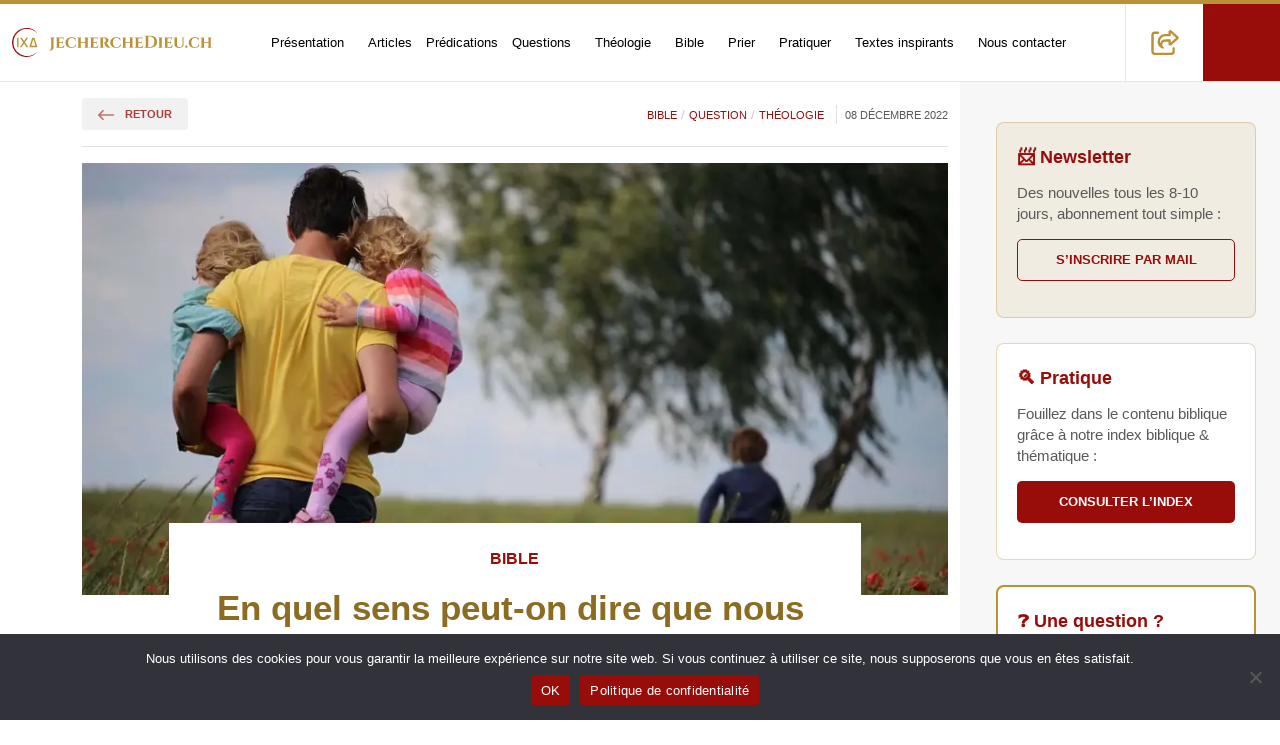

--- FILE ---
content_type: text/html; charset=UTF-8
request_url: https://jecherchedieu.ch/question/en-quel-sens-peut-on-dire-que-nous-serions-enfant-de-dieu/
body_size: 35741
content:
<!DOCTYPE html>
<html class="no-js" lang="fr-FR">

<head><meta charset="UTF-8" /><script>if(navigator.userAgent.match(/MSIE|Internet Explorer/i)||navigator.userAgent.match(/Trident\/7\..*?rv:11/i)){var href=document.location.href;if(!href.match(/[?&]nowprocket/)){if(href.indexOf("?")==-1){if(href.indexOf("#")==-1){document.location.href=href+"?nowprocket=1"}else{document.location.href=href.replace("#","?nowprocket=1#")}}else{if(href.indexOf("#")==-1){document.location.href=href+"&nowprocket=1"}else{document.location.href=href.replace("#","&nowprocket=1#")}}}}</script><script>(()=>{class RocketLazyLoadScripts{constructor(){this.v="2.0.4",this.userEvents=["keydown","keyup","mousedown","mouseup","mousemove","mouseover","mouseout","touchmove","touchstart","touchend","touchcancel","wheel","click","dblclick","input"],this.attributeEvents=["onblur","onclick","oncontextmenu","ondblclick","onfocus","onmousedown","onmouseenter","onmouseleave","onmousemove","onmouseout","onmouseover","onmouseup","onmousewheel","onscroll","onsubmit"]}async t(){this.i(),this.o(),/iP(ad|hone)/.test(navigator.userAgent)&&this.h(),this.u(),this.l(this),this.m(),this.k(this),this.p(this),this._(),await Promise.all([this.R(),this.L()]),this.lastBreath=Date.now(),this.S(this),this.P(),this.D(),this.O(),this.M(),await this.C(this.delayedScripts.normal),await this.C(this.delayedScripts.defer),await this.C(this.delayedScripts.async),await this.T(),await this.F(),await this.j(),await this.A(),window.dispatchEvent(new Event("rocket-allScriptsLoaded")),this.everythingLoaded=!0,this.lastTouchEnd&&await new Promise(t=>setTimeout(t,500-Date.now()+this.lastTouchEnd)),this.I(),this.H(),this.U(),this.W()}i(){this.CSPIssue=sessionStorage.getItem("rocketCSPIssue"),document.addEventListener("securitypolicyviolation",t=>{this.CSPIssue||"script-src-elem"!==t.violatedDirective||"data"!==t.blockedURI||(this.CSPIssue=!0,sessionStorage.setItem("rocketCSPIssue",!0))},{isRocket:!0})}o(){window.addEventListener("pageshow",t=>{this.persisted=t.persisted,this.realWindowLoadedFired=!0},{isRocket:!0}),window.addEventListener("pagehide",()=>{this.onFirstUserAction=null},{isRocket:!0})}h(){let t;function e(e){t=e}window.addEventListener("touchstart",e,{isRocket:!0}),window.addEventListener("touchend",function i(o){o.changedTouches[0]&&t.changedTouches[0]&&Math.abs(o.changedTouches[0].pageX-t.changedTouches[0].pageX)<10&&Math.abs(o.changedTouches[0].pageY-t.changedTouches[0].pageY)<10&&o.timeStamp-t.timeStamp<200&&(window.removeEventListener("touchstart",e,{isRocket:!0}),window.removeEventListener("touchend",i,{isRocket:!0}),"INPUT"===o.target.tagName&&"text"===o.target.type||(o.target.dispatchEvent(new TouchEvent("touchend",{target:o.target,bubbles:!0})),o.target.dispatchEvent(new MouseEvent("mouseover",{target:o.target,bubbles:!0})),o.target.dispatchEvent(new PointerEvent("click",{target:o.target,bubbles:!0,cancelable:!0,detail:1,clientX:o.changedTouches[0].clientX,clientY:o.changedTouches[0].clientY})),event.preventDefault()))},{isRocket:!0})}q(t){this.userActionTriggered||("mousemove"!==t.type||this.firstMousemoveIgnored?"keyup"===t.type||"mouseover"===t.type||"mouseout"===t.type||(this.userActionTriggered=!0,this.onFirstUserAction&&this.onFirstUserAction()):this.firstMousemoveIgnored=!0),"click"===t.type&&t.preventDefault(),t.stopPropagation(),t.stopImmediatePropagation(),"touchstart"===this.lastEvent&&"touchend"===t.type&&(this.lastTouchEnd=Date.now()),"click"===t.type&&(this.lastTouchEnd=0),this.lastEvent=t.type,t.composedPath&&t.composedPath()[0].getRootNode()instanceof ShadowRoot&&(t.rocketTarget=t.composedPath()[0]),this.savedUserEvents.push(t)}u(){this.savedUserEvents=[],this.userEventHandler=this.q.bind(this),this.userEvents.forEach(t=>window.addEventListener(t,this.userEventHandler,{passive:!1,isRocket:!0})),document.addEventListener("visibilitychange",this.userEventHandler,{isRocket:!0})}U(){this.userEvents.forEach(t=>window.removeEventListener(t,this.userEventHandler,{passive:!1,isRocket:!0})),document.removeEventListener("visibilitychange",this.userEventHandler,{isRocket:!0}),this.savedUserEvents.forEach(t=>{(t.rocketTarget||t.target).dispatchEvent(new window[t.constructor.name](t.type,t))})}m(){const t="return false",e=Array.from(this.attributeEvents,t=>"data-rocket-"+t),i="["+this.attributeEvents.join("],[")+"]",o="[data-rocket-"+this.attributeEvents.join("],[data-rocket-")+"]",s=(e,i,o)=>{o&&o!==t&&(e.setAttribute("data-rocket-"+i,o),e["rocket"+i]=new Function("event",o),e.setAttribute(i,t))};new MutationObserver(t=>{for(const n of t)"attributes"===n.type&&(n.attributeName.startsWith("data-rocket-")||this.everythingLoaded?n.attributeName.startsWith("data-rocket-")&&this.everythingLoaded&&this.N(n.target,n.attributeName.substring(12)):s(n.target,n.attributeName,n.target.getAttribute(n.attributeName))),"childList"===n.type&&n.addedNodes.forEach(t=>{if(t.nodeType===Node.ELEMENT_NODE)if(this.everythingLoaded)for(const i of[t,...t.querySelectorAll(o)])for(const t of i.getAttributeNames())e.includes(t)&&this.N(i,t.substring(12));else for(const e of[t,...t.querySelectorAll(i)])for(const t of e.getAttributeNames())this.attributeEvents.includes(t)&&s(e,t,e.getAttribute(t))})}).observe(document,{subtree:!0,childList:!0,attributeFilter:[...this.attributeEvents,...e]})}I(){this.attributeEvents.forEach(t=>{document.querySelectorAll("[data-rocket-"+t+"]").forEach(e=>{this.N(e,t)})})}N(t,e){const i=t.getAttribute("data-rocket-"+e);i&&(t.setAttribute(e,i),t.removeAttribute("data-rocket-"+e))}k(t){Object.defineProperty(HTMLElement.prototype,"onclick",{get(){return this.rocketonclick||null},set(e){this.rocketonclick=e,this.setAttribute(t.everythingLoaded?"onclick":"data-rocket-onclick","this.rocketonclick(event)")}})}S(t){function e(e,i){let o=e[i];e[i]=null,Object.defineProperty(e,i,{get:()=>o,set(s){t.everythingLoaded?o=s:e["rocket"+i]=o=s}})}e(document,"onreadystatechange"),e(window,"onload"),e(window,"onpageshow");try{Object.defineProperty(document,"readyState",{get:()=>t.rocketReadyState,set(e){t.rocketReadyState=e},configurable:!0}),document.readyState="loading"}catch(t){console.log("WPRocket DJE readyState conflict, bypassing")}}l(t){this.originalAddEventListener=EventTarget.prototype.addEventListener,this.originalRemoveEventListener=EventTarget.prototype.removeEventListener,this.savedEventListeners=[],EventTarget.prototype.addEventListener=function(e,i,o){o&&o.isRocket||!t.B(e,this)&&!t.userEvents.includes(e)||t.B(e,this)&&!t.userActionTriggered||e.startsWith("rocket-")||t.everythingLoaded?t.originalAddEventListener.call(this,e,i,o):(t.savedEventListeners.push({target:this,remove:!1,type:e,func:i,options:o}),"mouseenter"!==e&&"mouseleave"!==e||t.originalAddEventListener.call(this,e,t.savedUserEvents.push,o))},EventTarget.prototype.removeEventListener=function(e,i,o){o&&o.isRocket||!t.B(e,this)&&!t.userEvents.includes(e)||t.B(e,this)&&!t.userActionTriggered||e.startsWith("rocket-")||t.everythingLoaded?t.originalRemoveEventListener.call(this,e,i,o):t.savedEventListeners.push({target:this,remove:!0,type:e,func:i,options:o})}}J(t,e){this.savedEventListeners=this.savedEventListeners.filter(i=>{let o=i.type,s=i.target||window;return e!==o||t!==s||(this.B(o,s)&&(i.type="rocket-"+o),this.$(i),!1)})}H(){EventTarget.prototype.addEventListener=this.originalAddEventListener,EventTarget.prototype.removeEventListener=this.originalRemoveEventListener,this.savedEventListeners.forEach(t=>this.$(t))}$(t){t.remove?this.originalRemoveEventListener.call(t.target,t.type,t.func,t.options):this.originalAddEventListener.call(t.target,t.type,t.func,t.options)}p(t){let e;function i(e){return t.everythingLoaded?e:e.split(" ").map(t=>"load"===t||t.startsWith("load.")?"rocket-jquery-load":t).join(" ")}function o(o){function s(e){const s=o.fn[e];o.fn[e]=o.fn.init.prototype[e]=function(){return this[0]===window&&t.userActionTriggered&&("string"==typeof arguments[0]||arguments[0]instanceof String?arguments[0]=i(arguments[0]):"object"==typeof arguments[0]&&Object.keys(arguments[0]).forEach(t=>{const e=arguments[0][t];delete arguments[0][t],arguments[0][i(t)]=e})),s.apply(this,arguments),this}}if(o&&o.fn&&!t.allJQueries.includes(o)){const e={DOMContentLoaded:[],"rocket-DOMContentLoaded":[]};for(const t in e)document.addEventListener(t,()=>{e[t].forEach(t=>t())},{isRocket:!0});o.fn.ready=o.fn.init.prototype.ready=function(i){function s(){parseInt(o.fn.jquery)>2?setTimeout(()=>i.bind(document)(o)):i.bind(document)(o)}return"function"==typeof i&&(t.realDomReadyFired?!t.userActionTriggered||t.fauxDomReadyFired?s():e["rocket-DOMContentLoaded"].push(s):e.DOMContentLoaded.push(s)),o([])},s("on"),s("one"),s("off"),t.allJQueries.push(o)}e=o}t.allJQueries=[],o(window.jQuery),Object.defineProperty(window,"jQuery",{get:()=>e,set(t){o(t)}})}P(){const t=new Map;document.write=document.writeln=function(e){const i=document.currentScript,o=document.createRange(),s=i.parentElement;let n=t.get(i);void 0===n&&(n=i.nextSibling,t.set(i,n));const c=document.createDocumentFragment();o.setStart(c,0),c.appendChild(o.createContextualFragment(e)),s.insertBefore(c,n)}}async R(){return new Promise(t=>{this.userActionTriggered?t():this.onFirstUserAction=t})}async L(){return new Promise(t=>{document.addEventListener("DOMContentLoaded",()=>{this.realDomReadyFired=!0,t()},{isRocket:!0})})}async j(){return this.realWindowLoadedFired?Promise.resolve():new Promise(t=>{window.addEventListener("load",t,{isRocket:!0})})}M(){this.pendingScripts=[];this.scriptsMutationObserver=new MutationObserver(t=>{for(const e of t)e.addedNodes.forEach(t=>{"SCRIPT"!==t.tagName||t.noModule||t.isWPRocket||this.pendingScripts.push({script:t,promise:new Promise(e=>{const i=()=>{const i=this.pendingScripts.findIndex(e=>e.script===t);i>=0&&this.pendingScripts.splice(i,1),e()};t.addEventListener("load",i,{isRocket:!0}),t.addEventListener("error",i,{isRocket:!0}),setTimeout(i,1e3)})})})}),this.scriptsMutationObserver.observe(document,{childList:!0,subtree:!0})}async F(){await this.X(),this.pendingScripts.length?(await this.pendingScripts[0].promise,await this.F()):this.scriptsMutationObserver.disconnect()}D(){this.delayedScripts={normal:[],async:[],defer:[]},document.querySelectorAll("script[type$=rocketlazyloadscript]").forEach(t=>{t.hasAttribute("data-rocket-src")?t.hasAttribute("async")&&!1!==t.async?this.delayedScripts.async.push(t):t.hasAttribute("defer")&&!1!==t.defer||"module"===t.getAttribute("data-rocket-type")?this.delayedScripts.defer.push(t):this.delayedScripts.normal.push(t):this.delayedScripts.normal.push(t)})}async _(){await this.L();let t=[];document.querySelectorAll("script[type$=rocketlazyloadscript][data-rocket-src]").forEach(e=>{let i=e.getAttribute("data-rocket-src");if(i&&!i.startsWith("data:")){i.startsWith("//")&&(i=location.protocol+i);try{const o=new URL(i).origin;o!==location.origin&&t.push({src:o,crossOrigin:e.crossOrigin||"module"===e.getAttribute("data-rocket-type")})}catch(t){}}}),t=[...new Map(t.map(t=>[JSON.stringify(t),t])).values()],this.Y(t,"preconnect")}async G(t){if(await this.K(),!0!==t.noModule||!("noModule"in HTMLScriptElement.prototype))return new Promise(e=>{let i;function o(){(i||t).setAttribute("data-rocket-status","executed"),e()}try{if(navigator.userAgent.includes("Firefox/")||""===navigator.vendor||this.CSPIssue)i=document.createElement("script"),[...t.attributes].forEach(t=>{let e=t.nodeName;"type"!==e&&("data-rocket-type"===e&&(e="type"),"data-rocket-src"===e&&(e="src"),i.setAttribute(e,t.nodeValue))}),t.text&&(i.text=t.text),t.nonce&&(i.nonce=t.nonce),i.hasAttribute("src")?(i.addEventListener("load",o,{isRocket:!0}),i.addEventListener("error",()=>{i.setAttribute("data-rocket-status","failed-network"),e()},{isRocket:!0}),setTimeout(()=>{i.isConnected||e()},1)):(i.text=t.text,o()),i.isWPRocket=!0,t.parentNode.replaceChild(i,t);else{const i=t.getAttribute("data-rocket-type"),s=t.getAttribute("data-rocket-src");i?(t.type=i,t.removeAttribute("data-rocket-type")):t.removeAttribute("type"),t.addEventListener("load",o,{isRocket:!0}),t.addEventListener("error",i=>{this.CSPIssue&&i.target.src.startsWith("data:")?(console.log("WPRocket: CSP fallback activated"),t.removeAttribute("src"),this.G(t).then(e)):(t.setAttribute("data-rocket-status","failed-network"),e())},{isRocket:!0}),s?(t.fetchPriority="high",t.removeAttribute("data-rocket-src"),t.src=s):t.src="data:text/javascript;base64,"+window.btoa(unescape(encodeURIComponent(t.text)))}}catch(i){t.setAttribute("data-rocket-status","failed-transform"),e()}});t.setAttribute("data-rocket-status","skipped")}async C(t){const e=t.shift();return e?(e.isConnected&&await this.G(e),this.C(t)):Promise.resolve()}O(){this.Y([...this.delayedScripts.normal,...this.delayedScripts.defer,...this.delayedScripts.async],"preload")}Y(t,e){this.trash=this.trash||[];let i=!0;var o=document.createDocumentFragment();t.forEach(t=>{const s=t.getAttribute&&t.getAttribute("data-rocket-src")||t.src;if(s&&!s.startsWith("data:")){const n=document.createElement("link");n.href=s,n.rel=e,"preconnect"!==e&&(n.as="script",n.fetchPriority=i?"high":"low"),t.getAttribute&&"module"===t.getAttribute("data-rocket-type")&&(n.crossOrigin=!0),t.crossOrigin&&(n.crossOrigin=t.crossOrigin),t.integrity&&(n.integrity=t.integrity),t.nonce&&(n.nonce=t.nonce),o.appendChild(n),this.trash.push(n),i=!1}}),document.head.appendChild(o)}W(){this.trash.forEach(t=>t.remove())}async T(){try{document.readyState="interactive"}catch(t){}this.fauxDomReadyFired=!0;try{await this.K(),this.J(document,"readystatechange"),document.dispatchEvent(new Event("rocket-readystatechange")),await this.K(),document.rocketonreadystatechange&&document.rocketonreadystatechange(),await this.K(),this.J(document,"DOMContentLoaded"),document.dispatchEvent(new Event("rocket-DOMContentLoaded")),await this.K(),this.J(window,"DOMContentLoaded"),window.dispatchEvent(new Event("rocket-DOMContentLoaded"))}catch(t){console.error(t)}}async A(){try{document.readyState="complete"}catch(t){}try{await this.K(),this.J(document,"readystatechange"),document.dispatchEvent(new Event("rocket-readystatechange")),await this.K(),document.rocketonreadystatechange&&document.rocketonreadystatechange(),await this.K(),this.J(window,"load"),window.dispatchEvent(new Event("rocket-load")),await this.K(),window.rocketonload&&window.rocketonload(),await this.K(),this.allJQueries.forEach(t=>t(window).trigger("rocket-jquery-load")),await this.K(),this.J(window,"pageshow");const t=new Event("rocket-pageshow");t.persisted=this.persisted,window.dispatchEvent(t),await this.K(),window.rocketonpageshow&&window.rocketonpageshow({persisted:this.persisted})}catch(t){console.error(t)}}async K(){Date.now()-this.lastBreath>45&&(await this.X(),this.lastBreath=Date.now())}async X(){return document.hidden?new Promise(t=>setTimeout(t)):new Promise(t=>requestAnimationFrame(t))}B(t,e){return e===document&&"readystatechange"===t||(e===document&&"DOMContentLoaded"===t||(e===window&&"DOMContentLoaded"===t||(e===window&&"load"===t||e===window&&"pageshow"===t)))}static run(){(new RocketLazyLoadScripts).t()}}RocketLazyLoadScripts.run()})();</script>
    <title>En quel sens peut-on dire que nous serions enfant de Dieu ?</title>
    <meta name="viewport" content="width=device-width, initial-scale=1, shrink-to-fit=no">
    
    <meta name="author" content="epg.ch">
    <meta name="date" content="2022-12-8" scheme="YYYY-MM-DD">

    <meta name='robots' content='index, follow, max-image-preview:large, max-snippet:-1, max-video-preview:-1' />
<link rel="preload" as="image" href="https://jecherchedieu.ch/wp-content/uploads/2022/12/juliane-liebermann-O-RKu3Aqnsw-unsplash-920x613.jpg" fetchpriority="high" imagesrcset="https://jecherchedieu.ch/wp-content/uploads/2022/12/juliane-liebermann-O-RKu3Aqnsw-unsplash.jpg 1920w, https://jecherchedieu.ch/wp-content/uploads/2022/12/juliane-liebermann-O-RKu3Aqnsw-unsplash-300x200.jpg 300w, https://jecherchedieu.ch/wp-content/uploads/2022/12/juliane-liebermann-O-RKu3Aqnsw-unsplash-1024x683.jpg 1024w, https://jecherchedieu.ch/wp-content/uploads/2022/12/juliane-liebermann-O-RKu3Aqnsw-unsplash-360x240.jpg 360w, https://jecherchedieu.ch/wp-content/uploads/2022/12/juliane-liebermann-O-RKu3Aqnsw-unsplash-920x613.jpg 920w, https://jecherchedieu.ch/wp-content/uploads/2022/12/juliane-liebermann-O-RKu3Aqnsw-unsplash-450x300.jpg 450w" imagesizes="(max-width: 960px) 100vw, 920px">
	<!-- This site is optimized with the Yoast SEO plugin v26.8 - https://yoast.com/product/yoast-seo-wordpress/ -->
	<link rel="canonical" href="https://jecherchedieu.ch/question/en-quel-sens-peut-on-dire-que-nous-serions-enfant-de-dieu/" />
	<meta property="og:locale" content="fr_FR" />
	<meta property="og:type" content="article" />
	<meta property="og:title" content="En quel sens peut-on dire que nous serions enfant de Dieu ?" />
	<meta property="og:description" content="Voix Chargement des voix... Vitesse 1x ▶ Lire ⏸ Pause ⏹ Stop Ajuster la taille A- 100% A+ Réinitialiser Options d&#039;impression Masquer l&#039;image principale 🖨️ Imprimer Par : pasteur Marc Pernot Question posée : Bonjour En quel sens peut-on dire que nous serions enfant de Dieu, qu&rsquo;il serait notre Père ? Réponse d&rsquo;un pasteur : [&hellip;]" />
	<meta property="og:url" content="https://jecherchedieu.ch/question/en-quel-sens-peut-on-dire-que-nous-serions-enfant-de-dieu/" />
	<meta property="og:site_name" content="Recherche théologique et spirituelle" />
	<meta property="article:publisher" content="https://www.facebook.com/jecherchedieu.ch/" />
	<meta property="article:author" content="https://www.facebook.com/pernot" />
	<meta property="article:published_time" content="2022-12-08T20:39:14+00:00" />
	<meta property="article:modified_time" content="2022-12-08T20:48:15+00:00" />
	<meta property="og:image" content="https://jecherchedieu.ch/wp-content/uploads/2022/12/juliane-liebermann-O-RKu3Aqnsw-unsplash.jpg" />
	<meta property="og:image:width" content="640" />
	<meta property="og:image:height" content="427" />
	<meta property="og:image:type" content="image/jpeg" />
	<meta name="author" content="Marc Pernot" />
	<meta name="twitter:card" content="summary_large_image" />
	<meta name="twitter:creator" content="@Jecherchedieu" />
	<meta name="twitter:site" content="@jecherchedieu" />
	<meta name="twitter:label1" content="Écrit par" />
	<meta name="twitter:data1" content="Marc Pernot" />
	<meta name="twitter:label2" content="Durée de lecture estimée" />
	<meta name="twitter:data2" content="4 minutes" />
	<script type="application/ld+json" class="yoast-schema-graph">{"@context":"https://schema.org","@graph":[{"@type":"Article","@id":"https://jecherchedieu.ch/question/en-quel-sens-peut-on-dire-que-nous-serions-enfant-de-dieu/#article","isPartOf":{"@id":"https://jecherchedieu.ch/question/en-quel-sens-peut-on-dire-que-nous-serions-enfant-de-dieu/"},"author":{"name":"Marc Pernot","@id":"https://jecherchedieu.ch/#/schema/person/987a457638579a3d35d711d3ca7ed06c"},"headline":"En quel sens peut-on dire que nous serions enfant de Dieu ?","datePublished":"2022-12-08T20:39:14+00:00","dateModified":"2022-12-08T20:48:15+00:00","mainEntityOfPage":{"@id":"https://jecherchedieu.ch/question/en-quel-sens-peut-on-dire-que-nous-serions-enfant-de-dieu/"},"wordCount":696,"commentCount":0,"publisher":{"@id":"https://jecherchedieu.ch/#organization"},"image":{"@id":"https://jecherchedieu.ch/question/en-quel-sens-peut-on-dire-que-nous-serions-enfant-de-dieu/#primaryimage"},"thumbnailUrl":"https://jecherchedieu.ch/wp-content/uploads/2022/12/juliane-liebermann-O-RKu3Aqnsw-unsplash.jpg","keywords":["Christ","Dieu","enfant","Fils"],"articleSection":["Bible","Question","Théologie"],"inLanguage":"fr-FR","potentialAction":[{"@type":"CommentAction","name":"Comment","target":["https://jecherchedieu.ch/question/en-quel-sens-peut-on-dire-que-nous-serions-enfant-de-dieu/#respond"]}],"name":"En quel sens peut-on dire que nous serions enfant de Dieu ?"},{"@type":"WebPage","@id":"https://jecherchedieu.ch/question/en-quel-sens-peut-on-dire-que-nous-serions-enfant-de-dieu/","url":"https://jecherchedieu.ch/question/en-quel-sens-peut-on-dire-que-nous-serions-enfant-de-dieu/","name":"En quel sens peut-on dire que nous serions enfant de Dieu ?","isPartOf":{"@id":"https://jecherchedieu.ch/#website"},"primaryImageOfPage":{"@id":"https://jecherchedieu.ch/question/en-quel-sens-peut-on-dire-que-nous-serions-enfant-de-dieu/#primaryimage"},"image":{"@id":"https://jecherchedieu.ch/question/en-quel-sens-peut-on-dire-que-nous-serions-enfant-de-dieu/#primaryimage"},"thumbnailUrl":"https://jecherchedieu.ch/wp-content/uploads/2022/12/juliane-liebermann-O-RKu3Aqnsw-unsplash.jpg","datePublished":"2022-12-08T20:39:14+00:00","dateModified":"2022-12-08T20:48:15+00:00","breadcrumb":{"@id":"https://jecherchedieu.ch/question/en-quel-sens-peut-on-dire-que-nous-serions-enfant-de-dieu/#breadcrumb"},"inLanguage":"fr-FR","potentialAction":[{"@type":"ReadAction","target":["https://jecherchedieu.ch/question/en-quel-sens-peut-on-dire-que-nous-serions-enfant-de-dieu/"]}]},{"@type":"ImageObject","inLanguage":"fr-FR","@id":"https://jecherchedieu.ch/question/en-quel-sens-peut-on-dire-que-nous-serions-enfant-de-dieu/#primaryimage","url":"https://jecherchedieu.ch/wp-content/uploads/2022/12/juliane-liebermann-O-RKu3Aqnsw-unsplash.jpg","contentUrl":"https://jecherchedieu.ch/wp-content/uploads/2022/12/juliane-liebermann-O-RKu3Aqnsw-unsplash.jpg","width":1920,"height":1280,"caption":"Un père avec deux enfants dan sles bras suivant un troième enfant, dans un champ - Photo by Juliane Liebermann on https://unsplash.com/photos/O-RKu3Aqnsw"},{"@type":"BreadcrumbList","@id":"https://jecherchedieu.ch/question/en-quel-sens-peut-on-dire-que-nous-serions-enfant-de-dieu/#breadcrumb","itemListElement":[{"@type":"ListItem","position":1,"name":"Accueil","item":"https://jecherchedieu.ch/"},{"@type":"ListItem","position":2,"name":"Question","item":"https://jecherchedieu.ch/category/question/"},{"@type":"ListItem","position":3,"name":"En quel sens peut-on dire que nous serions enfant de Dieu ?"}]},{"@type":"WebSite","@id":"https://jecherchedieu.ch/#website","url":"https://jecherchedieu.ch/","name":"Recherche théologique et spirituelle","description":"Paroisse en ligne de l'Eglise Protestante de Genève","publisher":{"@id":"https://jecherchedieu.ch/#organization"},"potentialAction":[{"@type":"SearchAction","target":{"@type":"EntryPoint","urlTemplate":"https://jecherchedieu.ch/?s={search_term_string}"},"query-input":{"@type":"PropertyValueSpecification","valueRequired":true,"valueName":"search_term_string"}}],"inLanguage":"fr-FR","image":{"@id":"https://jecherchedieu.ch/#/schema/website/image/"}},{"@type":"Organization","@id":"https://jecherchedieu.ch/#organization","name":"Église protestante de Genève","url":"https://jecherchedieu.ch/","logo":{"@type":"ImageObject","@id":"https://jecherchedieu.ch/#/schema/logo/image/"},"image":{"@id":"https://jecherchedieu.ch/#/schema/logo/image/"},"sameAs":["https://www.facebook.com/jecherchedieu.ch/","https://x.com/jecherchedieu","https://www.instagram.com/jecherchedieu/","https://www.linkedin.com/company/eglise-protestante-geneve","https://www.youtube.com/playlist?list=PLX2rglzPtx7pBZqQhQ08USSiF3Cx5jNRi"]},{"@type":"Person","@id":"https://jecherchedieu.ch/#/schema/person/987a457638579a3d35d711d3ca7ed06c","name":"Marc Pernot","description":"https://jecherchedieu.ch/temoignages/temoin/page-de-l-auteur-marc-pernot-pasteur-eglise-protestante-de-geneve/","sameAs":["https://www.facebook.com/pernot","https://x.com/Jecherchedieu"]},{"@type":"ImageObject","@id":"https://jecherchedieu.ch/#/schema/logo/image/","url":"https://jecherchedieu.ch/wp-content/uploads/2025/09/IXD-logo.png","contentUrl":"https://jecherchedieu.ch/wp-content/uploads/2025/09/IXD-logo.png"},{"@type":"ImageObject","@id":"https://jecherchedieu.ch/#/schema/website/image/","url":"https://jecherchedieu.ch/wp-content/uploads/2025/09/je-cherche-dieu-banner.jpg","contentUrl":"https://jecherchedieu.ch/wp-content/uploads/2025/09/je-cherche-dieu-banner.jpg"}]}</script><!-- ysth applied post_id=15322 src=wp -->
	<!-- / Yoast SEO plugin. -->



<link rel="alternate" type="application/rss+xml" title="Recherche théologique et spirituelle &raquo; En quel sens peut-on dire que nous serions enfant de Dieu ? Flux des commentaires" href="https://jecherchedieu.ch/question/en-quel-sens-peut-on-dire-que-nous-serions-enfant-de-dieu/feed/" />
<style id='wp-img-auto-sizes-contain-inline-css' type='text/css'>
img:is([sizes=auto i],[sizes^="auto," i]){contain-intrinsic-size:3000px 1500px}
/*# sourceURL=wp-img-auto-sizes-contain-inline-css */
</style>
<style id='classic-theme-styles-inline-css' type='text/css'>
/*! This file is auto-generated */
.wp-block-button__link{color:#fff;background-color:#32373c;border-radius:9999px;box-shadow:none;text-decoration:none;padding:calc(.667em + 2px) calc(1.333em + 2px);font-size:1.125em}.wp-block-file__button{background:#32373c;color:#fff;text-decoration:none}
/*# sourceURL=/wp-includes/css/classic-themes.min.css */
</style>
<link data-minify="1" rel='stylesheet' id='accessibility-tools-css-css' href='https://jecherchedieu.ch/wp-content/cache/min/1/wp-content/mu-plugins/accessibility-tools.css?ver=1767631397' type='text/css' media='all' />
<style id='lp-bible-index-inline-css' type='text/css'>
.lp-bible-wrap{max-width:1000px;margin:0 auto}.lp-type-filters{display:flex;flex-wrap:wrap;gap:.4rem;margin:0 0 .6rem}.lp-type{padding:.35rem .7rem;border:1px solid #ddd;border-radius:.6rem;background:#fff;cursor:pointer;font-size:.9rem}.lp-type.active{box-shadow:0 0 0 2px rgba(0,0,0,.06) inset;border-color:#999}.lp-type--all{background:#f7f7f7}.lp-bible-tabs{display:flex;gap:.5rem;margin:.4rem 0 1rem}.lp-bible-tab{padding:.45rem .9rem;border:1px solid #d0d0d0;border-radius:.6rem;cursor:pointer;color:#444;background:#fff}.lp-bible-tab.active{background:#2b59c3;color:#fff;border-color:#254da6;font-weight:700}.lp-bible-search{width:100%;padding:.6rem .8rem;border:1px solid #ddd;border-radius:.5rem;margin:.2rem 0 1rem}.lp-book{border:1px solid #eee;border-radius:.6rem;margin:.5rem 0}.lp-book>button{width:100%;text-align:left;padding:.6rem .8rem;background:#f7f9fc;border:none;border-bottom:1px solid #eee;font-weight:600;cursor:pointer}.lp-h2{font-size:1.15rem;margin:.5rem 0 .2rem}.lp-chapters{padding:.6rem .8rem;display:none}.lp-book.open .lp-chapters{display:block}.lp-item{display:flex;align-items:center;gap:.5rem;padding:.25rem 0}.lp-badge{font-size:.75rem;border:1px solid transparent;border-radius:999px;padding:.05rem .6rem;display:inline-block;line-height:1.6}.lp-muted{color:#666}.lp-nores{display:none;margin:1rem 0;font-style:italic;color:#666}.lp-badge--predication{background:#FFEBD6;border-color:#FFD9B3;color:#7A2E00}.lp-type--predication{background:#FFEBD6;border-color:#FFD9B3;color:#7A2E00}.lp-type--predication.active{box-shadow:0 0 0 2px #FFD9B3 inset;border-color:#7A2E00}.lp-badge--meditation{background:#E8F3FF;border-color:#CFE6FF;color:#0A4CA3}.lp-type--meditation{background:#E8F3FF;border-color:#CFE6FF;color:#0A4CA3}.lp-type--meditation.active{box-shadow:0 0 0 2px #CFE6FF inset;border-color:#0A4CA3}.lp-badge--etude-biblique{background:#F1E8FF;border-color:#E2D6FF;color:#4E1FA8}.lp-type--etude-biblique{background:#F1E8FF;border-color:#E2D6FF;color:#4E1FA8}.lp-type--etude-biblique.active{box-shadow:0 0 0 2px #E2D6FF inset;border-color:#4E1FA8}.lp-badge--priere{background:#E7FAF0;border-color:#C6F0DB;color:#145A32}.lp-type--priere{background:#E7FAF0;border-color:#C6F0DB;color:#145A32}.lp-type--priere.active{box-shadow:0 0 0 2px #C6F0DB inset;border-color:#145A32}.lp-badge--question{background:#FFF6CC;border-color:#FFE999;color:#7A5A00}.lp-type--question{background:#FFF6CC;border-color:#FFE999;color:#7A5A00}.lp-type--question.active{box-shadow:0 0 0 2px #FFE999 inset;border-color:#7A5A00}
/*# sourceURL=lp-bible-index-inline-css */
</style>
<link rel='stylesheet' id='cookie-notice-front-css' href='https://jecherchedieu.ch/wp-content/plugins/cookie-notice/css/front.min.css?ver=2.5.11' type='text/css' media='all' />
<link rel='stylesheet' id='bootstrap.min-css' href='https://jecherchedieu.ch/wp-content/themes/igeneve_starter/css/bootstrap/bootstrap.min.css?ver=1.0' type='text/css' media='all' />
<link rel='stylesheet' id='bootstrap-grid.min-css' href='https://jecherchedieu.ch/wp-content/themes/igeneve_starter/css/bootstrap/bootstrap-grid.min.css?ver=1.0' type='text/css' media='all' />
<link rel='stylesheet' id='bootstrap-reboot.min-css' href='https://jecherchedieu.ch/wp-content/themes/igeneve_starter/css/bootstrap/bootstrap-reboot.min.css?ver=1.0' type='text/css' media='all' />
<link data-minify="1" rel='stylesheet' id='helper-class-css' href='https://jecherchedieu.ch/wp-content/cache/min/1/wp-content/themes/igeneve_starter/css/helper-class.css?ver=1767631397' type='text/css' media='all' />
<link data-minify="1" rel='stylesheet' id='custom-css' href='https://jecherchedieu.ch/wp-content/cache/background-css/1/jecherchedieu.ch/wp-content/cache/min/1/wp-content/themes/igeneve_starter/css/custom.css?ver=1767631397&wpr_t=1769198423' type='text/css' media='all' />
<script type="text/javascript" id="lp-bible-index-js-js-after">
/* <![CDATA[ */
window.LP_BIBLE_BOOKS = {"genese":["genese","Gen\u00e8se","gen","gn"],"exode":["exode","Exode","exo","ex"],"levitique":["levitique","L\u00e9vitique","lev","lv"],"nombres":["nombres","Nombres","nb","nomb"],"deuteronome":["deuteronome","Deut\u00e9ronome","dt","deut"],"josue":["josue","Josu\u00e9","jos","js"],"juges":["juges","Juges","jg"],"ruth":["ruth","Ruth","rt"],"1-samuel":["1-samuel","1 Samuel","1s","1sam"],"2-samuel":["2-samuel","2 Samuel","2s","2sam"],"1-rois":["1-rois","1 Rois","1r","1rois"],"2-rois":["2-rois","2 Rois","2r","2rois"],"1-chroniques":["1-chroniques","1 Chroniques","1ch"],"2-chroniques":["2-chroniques","2 Chroniques","2ch"],"esdras":["esdras","Esdras","esd"],"nehemie":["nehemie","N\u00e9h\u00e9mie","ne"],"ester":["ester","Esther","est"],"job":["job","Job","jb"],"psaumes":["psaumes","Psaumes","ps","psaume","psaumes"],"proverbes":["proverbes","Proverbes","pr","prov"],"ecclesiaste":["ecclesiaste","Eccl\u00e9siaste","ec","qohelet","qo"],"cantique":["cantique","Cantique des cantiques","ct","cant"],"esaie":["esaie","\u00c9sa\u00efe","es","isaie","is"],"jeremie":["jeremie","J\u00e9r\u00e9mie","jr","jer"],"lamentations":["lamentations","Lamentations","lm"],"ezechiel":["ezechiel","\u00c9z\u00e9chiel","ez"],"daniel":["daniel","Daniel","dn"],"osee":["osee","Os\u00e9e","os"],"joel":["joel","Jo\u00ebl","jl"],"amos":["amos","Amos","am"],"abdias":["abdias","Abdias","ab"],"jonas":["jonas","Jonas","jon"],"michee":["michee","Mich\u00e9e","mi"],"nahum":["nahum","Nahum","na"],"habakuk":["habakuk","Habakuk","ha","hab"],"sophonie":["sophonie","Sophonie","so"],"agee":["agee","Agg\u00e9e","ag"],"zacharie":["zacharie","Zacharie","za","zac"],"malachie":["malachie","Malachie","ml"],"apocryphes-at":["apocryphes-at","Apocryphes de l'AT","apoc-at","apocryphes at"],"matthieu":["matthieu","Matthieu","mt"],"marc":["marc","Marc","mc"],"luc":["luc","Luc","lc","luc"],"jean":["jean","Jean","jn"],"actes":["actes","Actes des ap\u00f4tres","ac","act"],"romains":["romains","Romains","rm"],"1-corinthiens":["1-corinthiens","1 Corinthiens","1co"],"2-corinthiens":["2-corinthiens","2 Corinthiens","2co"],"galates":["galates","Galates","ga"],"ephesiens":["ephesiens","\u00c9ph\u00e9siens","ep","eph"],"philippiens":["philippiens","Philippiens","ph"],"colossiens":["colossiens","Colossiens","col"],"1-thessaloniciens":["1-thessaloniciens","1 Thessaloniciens","1th"],"2-thessaloniciens":["2-thessaloniciens","2 Thessaloniciens","2th"],"1-timothee":["1-timothee","1 Timoth\u00e9e","1tm"],"2-timothee":["2-timothee","2 Timoth\u00e9e","2tm"],"tite":["tite","Tite","tt"],"philemon":["philemon","Phil\u00e9mon","phm"],"hebreux":["hebreux","H\u00e9breux","he"],"jacques":["jacques","Jacques","jc"],"1-pierre":["1-pierre","1 Pierre","1p"],"2-pierre":["2-pierre","2 Pierre","2p"],"1-jean":["1-jean","1 Jean","1jn"],"2-jean":["2-jean","2 Jean","2jn"],"3-jean":["3-jean","3 Jean","3jn"],"jude":["jude","Jude","jud"],"apocalypse":["apocalypse","Apocalypse","ap","apoc"],"apocryphes-nt":["apocryphes-nt","Apocryphes du NT","apoc-nt","apocryphes nt"]};
function norm(s){ return (s||'').toLowerCase().normalize('NFD').replace(/[\u0300-\u036f]/g,'').replace(/[^a-z0-9]+/g,' ').trim().replace(/\s+/g,' '); }function parseQuery(raw){  const books = window.LP_BIBLE_BOOKS || {};  const qn = norm(raw);  if(!qn) return {raw:qn};  // Cherche le livre par le plus long synonyme en tête de chaîne  let found = null, foundSyn = '';  for(const slug in books){    const syns = books[slug].map(norm);    for(const syn of syns){      if(!syn) continue;      if(qn===syn || qn.startsWith(syn+' ')){        if(syn.length > foundSyn.length){ found = slug; foundSyn = syn; }      }    }  }  let rest = qn;  if(found){ rest = qn===foundSyn ? '' : qn.slice(foundSyn.length).trim(); }  const nums = rest ? rest.split(' ').filter(Boolean).map(n=>parseInt(n,10)).filter(n=>!isNaN(n)) : [];  const q = {raw:qn, book:found};  if(nums.length===1){ q.c1=nums[0]; }  else if(nums.length===2){ q.c1=nums[0]; q.v1=nums[1]; }  else if(nums.length===3){ q.c1=nums[0]; q.v1=nums[1]; q.c2=nums[0]; q.v2=nums[2]; }  else if(nums.length>=4){ q.c1=nums[0]; q.v1=nums[1]; q.c2=nums[2]; q.v2=nums[3]; }  return q;}function cmp(a,b){ if(a.c!==b.c) return a.c-b.c; return a.v-b.v; }function mkPoint(c,v){ return {c: c||1, v: v||1}; }function mkEnd(c,v){ return {c: c||999, v: v||999}; }function rangeFromItem(it){  const c1 = parseInt(it.dataset.c1||''); const v1 = parseInt(it.dataset.v1||'');  const c2 = parseInt(it.dataset.c2||''); const v2 = parseInt(it.dataset.v2||'');  if(!c1){ // livre entier    return {start: mkPoint(1,1), end: mkEnd(999,999)};  }  if(!v1){ // chapitre entier ou plage de chapitres    const start = mkPoint(c1,1);    const end = mkEnd(c2||c1, 999);    return {start, end};  }  const start = mkPoint(c1, v1);  const end = (c2||v2) ? mkEnd(c2||c1, v2||v1) : mkEnd(c1, v1);  return {start, end};}function rangeFromQuery(q){  if(!q || !q.book){ return null; }  if(!q.c1){ return {start: mkPoint(1,1), end: mkEnd(999,999)}; } // livre entier  if(q.c1 && !q.v1){ return {start: mkPoint(q.c1,1), end: mkEnd(q.c2||q.c1, 999)}; }  if(q.c1 && q.v1 && !q.c2 && !q.v2){ return {start: mkPoint(q.c1,q.v1), end: mkEnd(q.c1, q.v1)}; }  return {start: mkPoint(q.c1,q.v1), end: mkEnd(q.c2||q.c1, q.v2||q.v1)};}function intersects(a,b){ return cmp(a.start,b.end) <= 0 && cmp(b.start,a.end) <= 0; }function lpApplyFilters(){  const search = document.querySelector('.lp-bible-search');  const activeTypeBtn = document.querySelector('.lp-type.active');  const type = activeTypeBtn ? activeTypeBtn.dataset.type : 'all';  const raw = search ? search.value : '';  const q = parseQuery(raw);  const rq = rangeFromQuery(q);  const panes = document.querySelectorAll('.lp-pane');  let totalVisible = 0;  // Gestion des requêtes incorrectes (aucun livre détecté mais texte saisi)  const qn = norm(raw);  const bad = !!qn && !q.book;  const badq = document.querySelector('.lp-badq');  const nores = document.querySelector('.lp-nores');  if(bad){    if(badq) badq.style.display='block';    if(nores) nores.style.display='none';    // ne pas filtrer, on garde l'affichage tel quel    return;  } else {    if(badq) badq.style.display='none';  }  panes.forEach(p=>{    let paneVisible = 0;    p.querySelectorAll('.lp-book').forEach(book=>{      let itemsVisible = 0;      const restrictBook = !!q.book;      const shown = new Set(); // dédoublonnage par article dans un même livre      book.querySelectorAll('.lp-item').forEach(it=>{        const itType = (it.dataset.type||'').toLowerCase();        const typeOk = (type==='all') || (itType===type);        // Filtre par livre si précisé        if(restrictBook && q.book !== it.dataset.book){ it.style.display='none'; return; }        if(!rq){          // Pas de plage structurée (mais on a un livre) -> correspondance simple          const refn = norm(it.dataset.ref||'');          const show = (!qn || refn.includes(qn)) && typeOk;          if(show){            if(restrictBook){              const pid = it.dataset.post;              if(shown.has(pid)){ it.style.display='none'; return; }              shown.add(pid);            }            it.style.display='flex'; itemsVisible++;          } else {            it.style.display='none';          }          return;        }        // Test d'intersection de plages        const ir = rangeFromItem(it);        const show = typeOk && intersects(ir, rq);        if(show){          if(restrictBook){            const pid = it.dataset.post;            if(shown.has(pid)){ it.style.display='none'; return; }            shown.add(pid);          }          it.style.display='flex'; itemsVisible++;        } else {          it.style.display='none';        }      });      book.style.display = (itemsVisible>0) ? 'block' : 'none';      paneVisible += itemsVisible;    });    totalVisible += paneVisible;  });  if(nores){ const hasQuery = !!(q && (q.book || qn)); nores.style.display = (hasQuery && totalVisible===0) ? 'block' : 'none'; }}document.addEventListener('click', e=>{  if(e.target.classList.contains('lp-bible-tab')){    const which=e.target.dataset.tab;    document.querySelectorAll('.lp-bible-tab').forEach(t=>{      const on = (t.dataset.tab===which);      t.classList.toggle('active', on);      t.setAttribute('aria-selected', on?'true':'false');    });    document.querySelectorAll('.lp-pane').forEach(p=>p.style.display=(p.dataset.tab===which)?'block':'none');    lpApplyFilters();  }  if(e.target.classList.contains('lp-type')){    document.querySelectorAll('.lp-type').forEach(b=>{      const on = (b===e.target);      b.classList.toggle('active', on);      b.setAttribute('aria-pressed', on?'true':'false');    });    lpApplyFilters();  }  if(e.target.matches('.lp-book>button')){    const btn=e.target;    const book=btn.parentElement;    const open=book.classList.toggle('open');    btn.setAttribute('aria-expanded', open ? 'true':'false');  }});document.addEventListener('input', e=>{  if(e.target.classList.contains('lp-bible-search')){    lpApplyFilters();  }});document.addEventListener('DOMContentLoaded', lpApplyFilters);
//# sourceURL=lp-bible-index-js-js-after
/* ]]> */
</script>
<script type="text/javascript" id="cookie-notice-front-js-before">
/* <![CDATA[ */
var cnArgs = {"ajaxUrl":"https:\/\/jecherchedieu.ch\/wp-admin\/admin-ajax.php","nonce":"c17128d50e","hideEffect":"fade","position":"bottom","onScroll":false,"onScrollOffset":100,"onClick":false,"cookieName":"cookie_notice_accepted","cookieTime":2592000,"cookieTimeRejected":2592000,"globalCookie":false,"redirection":false,"cache":true,"revokeCookies":false,"revokeCookiesOpt":"automatic"};

//# sourceURL=cookie-notice-front-js-before
/* ]]> */
</script>
<script type="text/javascript" src="https://jecherchedieu.ch/wp-content/plugins/cookie-notice/js/front.min.js?ver=2.5.11" id="cookie-notice-front-js" data-rocket-defer defer></script>
<style>    /* Vos styles personnalisés */    .sb-action-card {        padding: 20px;        margin-bottom: 25px;        border-radius: 8px;        border: 1px solid #b9913659;        font-family: "Helvetica Neue", Helvetica, Arial, sans-serif;    }        .sb-title {        color: #980D0A;        font-weight: 700;        font-size: 1.15rem;        margin-top: 0;        margin-bottom: 12px;        display: flex;        align-items: center;    }    .sb-text {        color: #595959;        font-size: 0.95rem;        line-height: 1.4;        margin-bottom: 15px;    }/* Style unique et fusionné pour le bouton */.sb-button {    /* 1. Structure et affichage */    display: flex !important;    align-items: center !important;    justify-content: center !important;    width: 100%;    height: 42px; /* Hauteur fixe pour garantir le centrage */        /* 2. Reset des styles parasites du thème */    padding: 0 !important;    margin: 0 !important;    line-height: 1 !important;    text-decoration: none !important;        /* 3. Apparence */    border-radius: 5px;    font-weight: 700;    text-transform: uppercase;    font-size: 0.8rem;    transition: all 0.3s ease;    box-sizing: border-box;}/* On force le span à l'intérieur à n'avoir aucune marge */.sb-button span {    display: inline-block;    line-height: 1 !important;    margin: 0 !important;    padding: 0 !important;}        .bg-action-newsletter { background-color: rgba(185, 146, 54, 0.1); }        .btn-newsletter {        border: 1px solid #980D0A;        color: #980D0A !important;    }        .btn-newsletter:hover {        background-color: #980D0A;        color: #ffffff !important;    }    .bg-action-index { background-color: #ffffff; }        .btn-index {        background-color: #980D0A;        color: #ffffff !important;    }        .btn-index:hover {        background-color: #6c0907;    }        /* Style spécifique pour le bloc Question */.bg-action-question {    background-color: #ffffff; /* Fond blanc comme l'index */    border: 2px solid #b99136; /* Bordure or un peu plus épaisse pour attirer l'attention */}.btn-question {    background-color: #B99136; /* Bouton couleur Or */    color: #ffffff !important;}.btn-question:hover {    background-color: #8B6C22; /* Votre couleur "font-color-gold" pour le hover */}</style><style>  .btn-podcast{    display:inline-flex;align-items:center;gap:.5rem;    padding:.75rem 1.1rem;border-radius:999px;    text-decoration:none;font-weight:600;line-height:1;    border:1px solid rgba(0,0,0,.12);    box-shadow:0 6px 16px rgba(0,0,0,.08);  }  .btn-podcast:hover{transform:translateY(-1px)}  .btn-podcast:active{transform:translateY(0)}  .btn-podcast:focus{outline:3px solid rgba(0,0,0,.25);outline-offset:3px}  </style><noscript><style>.lazyload[data-src]{display:none !important;}</style></noscript><style>.lazyload{background-image:none !important;}.lazyload:before{background-image:none !important;}</style><style>.wp-block-gallery.is-cropped .blocks-gallery-item picture{height:100%;width:100%;}</style><link rel="icon" href="https://jecherchedieu.ch/wp-content/uploads/2020/12/cropped-IXD-150x150.jpg" sizes="32x32" />
<link rel="icon" href="https://jecherchedieu.ch/wp-content/uploads/2020/12/cropped-IXD-300x300.jpg" sizes="192x192" />
<link rel="apple-touch-icon" href="https://jecherchedieu.ch/wp-content/uploads/2020/12/cropped-IXD-300x300.jpg" />
<meta name="msapplication-TileImage" content="https://jecherchedieu.ch/wp-content/uploads/2020/12/cropped-IXD-300x300.jpg" />
<noscript><style id="rocket-lazyload-nojs-css">.rll-youtube-player, [data-lazy-src]{display:none !important;}</style></noscript>
    <!-- Global site tag (gtag.js) - Google Analytics -->
    <script type="rocketlazyloadscript" async data-rocket-src="https://www.googletagmanager.com/gtag/js?id=UA-128592651-1"></script>
    <meta name="google-site-verification" content="wQilnEm0wOmSd55azmDHwoeN4Ni3sjtooDPqLR6yiC0" />
    <script type="rocketlazyloadscript">
        window.dataLayer = window.dataLayer || [];

        function gtag() {
            dataLayer.push(arguments);
        }
        gtag('js', new Date());

        gtag('config', 'UA-128592651-1');
    </script>
    <!-- pour facebook -->
    <meta name="facebook-domain-verification" content="7vtosnxv18it5h947ml7oqrv2jf0kc" />

    <!-- FAVICONS -->
    <link rel="apple-touch-icon" sizes="57x57" href="https://jecherchedieu.ch/wp-content/themes/igeneve_starter/images/favicon/apple-icon-57x57.png">
    <link rel="apple-touch-icon" sizes="60x60" href="https://jecherchedieu.ch/wp-content/themes/igeneve_starter/images/favicon/apple-icon-60x60.png">
    <link rel="apple-touch-icon" sizes="72x72" href="https://jecherchedieu.ch/wp-content/themes/igeneve_starter/images/favicon/apple-icon-72x72.png">
    <link rel="apple-touch-icon" sizes="76x76" href="https://jecherchedieu.ch/wp-content/themes/igeneve_starter/images/favicon/apple-icon-76x76.png">
    <link rel="apple-touch-icon" sizes="114x114" href="https://jecherchedieu.ch/wp-content/themes/igeneve_starter/images/favicon/apple-icon-114x114.png">
    <link rel="apple-touch-icon" sizes="120x120" href="https://jecherchedieu.ch/wp-content/themes/igeneve_starter/images/favicon/apple-icon-120x120.png">
    <link rel="apple-touch-icon" sizes="144x144" href="https://jecherchedieu.ch/wp-content/themes/igeneve_starter/images/favicon/apple-icon-144x144.png">
    <link rel="apple-touch-icon" sizes="152x152" href="https://jecherchedieu.ch/wp-content/themes/igeneve_starter/images/favicon/apple-icon-152x152.png">
    <link rel="apple-touch-icon" sizes="180x180" href="https://jecherchedieu.ch/wp-content/themes/igeneve_starter/images/favicon/apple-icon-180x180.png">
    <link rel="icon" type="image/png" sizes="192x192" href="https://jecherchedieu.ch/wp-content/themes/igeneve_starter/images/favicon/android-icon-192x192.png">
    <link rel="icon" type="image/png" sizes="32x32" href="https://jecherchedieu.ch/wp-content/themes/igeneve_starter/images/favicon/favicon-32x32.png">
    <link rel="icon" type="image/png" sizes="96x96" href="https://jecherchedieu.ch/wp-content/themes/igeneve_starter/images/favicon/favicon-96x96.png">
    <link rel="icon" type="image/png" sizes="16x16" href="https://jecherchedieu.ch/wp-content/themes/igeneve_starter/images/favicon/favicon-16x16.png">
    <meta name="msapplication-TileColor" content="#ffffff">
    <meta name="msapplication-TileImage" content="https://jecherchedieu.ch/wp-content/themes/igeneve_starter/images/favicon/ms-icon-144x144.png">
    <meta name="theme-color" content="#ffffff">

    <!-- Pour IE 9 et inférieur. Gestion HTML 5 -->
    <!--[if lt IE 9]>
		<script src=’js/html5shiv.js’ type=’text/javascript’></script>
	<![endif ]-->

    <!--[if IE]>
    <link rel="shortcut icon" href="https://jecherchedieu.ch/wp-content/themes/igeneve_starter/favicon.ico">
    <![endif]-->


<style id='global-styles-inline-css' type='text/css'>
:root{--wp--preset--aspect-ratio--square: 1;--wp--preset--aspect-ratio--4-3: 4/3;--wp--preset--aspect-ratio--3-4: 3/4;--wp--preset--aspect-ratio--3-2: 3/2;--wp--preset--aspect-ratio--2-3: 2/3;--wp--preset--aspect-ratio--16-9: 16/9;--wp--preset--aspect-ratio--9-16: 9/16;--wp--preset--color--black: #000000;--wp--preset--color--cyan-bluish-gray: #abb8c3;--wp--preset--color--white: #ffffff;--wp--preset--color--pale-pink: #f78da7;--wp--preset--color--vivid-red: #cf2e2e;--wp--preset--color--luminous-vivid-orange: #ff6900;--wp--preset--color--luminous-vivid-amber: #fcb900;--wp--preset--color--light-green-cyan: #7bdcb5;--wp--preset--color--vivid-green-cyan: #00d084;--wp--preset--color--pale-cyan-blue: #8ed1fc;--wp--preset--color--vivid-cyan-blue: #0693e3;--wp--preset--color--vivid-purple: #9b51e0;--wp--preset--gradient--vivid-cyan-blue-to-vivid-purple: linear-gradient(135deg,rgb(6,147,227) 0%,rgb(155,81,224) 100%);--wp--preset--gradient--light-green-cyan-to-vivid-green-cyan: linear-gradient(135deg,rgb(122,220,180) 0%,rgb(0,208,130) 100%);--wp--preset--gradient--luminous-vivid-amber-to-luminous-vivid-orange: linear-gradient(135deg,rgb(252,185,0) 0%,rgb(255,105,0) 100%);--wp--preset--gradient--luminous-vivid-orange-to-vivid-red: linear-gradient(135deg,rgb(255,105,0) 0%,rgb(207,46,46) 100%);--wp--preset--gradient--very-light-gray-to-cyan-bluish-gray: linear-gradient(135deg,rgb(238,238,238) 0%,rgb(169,184,195) 100%);--wp--preset--gradient--cool-to-warm-spectrum: linear-gradient(135deg,rgb(74,234,220) 0%,rgb(151,120,209) 20%,rgb(207,42,186) 40%,rgb(238,44,130) 60%,rgb(251,105,98) 80%,rgb(254,248,76) 100%);--wp--preset--gradient--blush-light-purple: linear-gradient(135deg,rgb(255,206,236) 0%,rgb(152,150,240) 100%);--wp--preset--gradient--blush-bordeaux: linear-gradient(135deg,rgb(254,205,165) 0%,rgb(254,45,45) 50%,rgb(107,0,62) 100%);--wp--preset--gradient--luminous-dusk: linear-gradient(135deg,rgb(255,203,112) 0%,rgb(199,81,192) 50%,rgb(65,88,208) 100%);--wp--preset--gradient--pale-ocean: linear-gradient(135deg,rgb(255,245,203) 0%,rgb(182,227,212) 50%,rgb(51,167,181) 100%);--wp--preset--gradient--electric-grass: linear-gradient(135deg,rgb(202,248,128) 0%,rgb(113,206,126) 100%);--wp--preset--gradient--midnight: linear-gradient(135deg,rgb(2,3,129) 0%,rgb(40,116,252) 100%);--wp--preset--font-size--small: 13px;--wp--preset--font-size--medium: 20px;--wp--preset--font-size--large: 36px;--wp--preset--font-size--x-large: 42px;--wp--preset--spacing--20: 0.44rem;--wp--preset--spacing--30: 0.67rem;--wp--preset--spacing--40: 1rem;--wp--preset--spacing--50: 1.5rem;--wp--preset--spacing--60: 2.25rem;--wp--preset--spacing--70: 3.38rem;--wp--preset--spacing--80: 5.06rem;--wp--preset--shadow--natural: 6px 6px 9px rgba(0, 0, 0, 0.2);--wp--preset--shadow--deep: 12px 12px 50px rgba(0, 0, 0, 0.4);--wp--preset--shadow--sharp: 6px 6px 0px rgba(0, 0, 0, 0.2);--wp--preset--shadow--outlined: 6px 6px 0px -3px rgb(255, 255, 255), 6px 6px rgb(0, 0, 0);--wp--preset--shadow--crisp: 6px 6px 0px rgb(0, 0, 0);}:where(.is-layout-flex){gap: 0.5em;}:where(.is-layout-grid){gap: 0.5em;}body .is-layout-flex{display: flex;}.is-layout-flex{flex-wrap: wrap;align-items: center;}.is-layout-flex > :is(*, div){margin: 0;}body .is-layout-grid{display: grid;}.is-layout-grid > :is(*, div){margin: 0;}:where(.wp-block-columns.is-layout-flex){gap: 2em;}:where(.wp-block-columns.is-layout-grid){gap: 2em;}:where(.wp-block-post-template.is-layout-flex){gap: 1.25em;}:where(.wp-block-post-template.is-layout-grid){gap: 1.25em;}.has-black-color{color: var(--wp--preset--color--black) !important;}.has-cyan-bluish-gray-color{color: var(--wp--preset--color--cyan-bluish-gray) !important;}.has-white-color{color: var(--wp--preset--color--white) !important;}.has-pale-pink-color{color: var(--wp--preset--color--pale-pink) !important;}.has-vivid-red-color{color: var(--wp--preset--color--vivid-red) !important;}.has-luminous-vivid-orange-color{color: var(--wp--preset--color--luminous-vivid-orange) !important;}.has-luminous-vivid-amber-color{color: var(--wp--preset--color--luminous-vivid-amber) !important;}.has-light-green-cyan-color{color: var(--wp--preset--color--light-green-cyan) !important;}.has-vivid-green-cyan-color{color: var(--wp--preset--color--vivid-green-cyan) !important;}.has-pale-cyan-blue-color{color: var(--wp--preset--color--pale-cyan-blue) !important;}.has-vivid-cyan-blue-color{color: var(--wp--preset--color--vivid-cyan-blue) !important;}.has-vivid-purple-color{color: var(--wp--preset--color--vivid-purple) !important;}.has-black-background-color{background-color: var(--wp--preset--color--black) !important;}.has-cyan-bluish-gray-background-color{background-color: var(--wp--preset--color--cyan-bluish-gray) !important;}.has-white-background-color{background-color: var(--wp--preset--color--white) !important;}.has-pale-pink-background-color{background-color: var(--wp--preset--color--pale-pink) !important;}.has-vivid-red-background-color{background-color: var(--wp--preset--color--vivid-red) !important;}.has-luminous-vivid-orange-background-color{background-color: var(--wp--preset--color--luminous-vivid-orange) !important;}.has-luminous-vivid-amber-background-color{background-color: var(--wp--preset--color--luminous-vivid-amber) !important;}.has-light-green-cyan-background-color{background-color: var(--wp--preset--color--light-green-cyan) !important;}.has-vivid-green-cyan-background-color{background-color: var(--wp--preset--color--vivid-green-cyan) !important;}.has-pale-cyan-blue-background-color{background-color: var(--wp--preset--color--pale-cyan-blue) !important;}.has-vivid-cyan-blue-background-color{background-color: var(--wp--preset--color--vivid-cyan-blue) !important;}.has-vivid-purple-background-color{background-color: var(--wp--preset--color--vivid-purple) !important;}.has-black-border-color{border-color: var(--wp--preset--color--black) !important;}.has-cyan-bluish-gray-border-color{border-color: var(--wp--preset--color--cyan-bluish-gray) !important;}.has-white-border-color{border-color: var(--wp--preset--color--white) !important;}.has-pale-pink-border-color{border-color: var(--wp--preset--color--pale-pink) !important;}.has-vivid-red-border-color{border-color: var(--wp--preset--color--vivid-red) !important;}.has-luminous-vivid-orange-border-color{border-color: var(--wp--preset--color--luminous-vivid-orange) !important;}.has-luminous-vivid-amber-border-color{border-color: var(--wp--preset--color--luminous-vivid-amber) !important;}.has-light-green-cyan-border-color{border-color: var(--wp--preset--color--light-green-cyan) !important;}.has-vivid-green-cyan-border-color{border-color: var(--wp--preset--color--vivid-green-cyan) !important;}.has-pale-cyan-blue-border-color{border-color: var(--wp--preset--color--pale-cyan-blue) !important;}.has-vivid-cyan-blue-border-color{border-color: var(--wp--preset--color--vivid-cyan-blue) !important;}.has-vivid-purple-border-color{border-color: var(--wp--preset--color--vivid-purple) !important;}.has-vivid-cyan-blue-to-vivid-purple-gradient-background{background: var(--wp--preset--gradient--vivid-cyan-blue-to-vivid-purple) !important;}.has-light-green-cyan-to-vivid-green-cyan-gradient-background{background: var(--wp--preset--gradient--light-green-cyan-to-vivid-green-cyan) !important;}.has-luminous-vivid-amber-to-luminous-vivid-orange-gradient-background{background: var(--wp--preset--gradient--luminous-vivid-amber-to-luminous-vivid-orange) !important;}.has-luminous-vivid-orange-to-vivid-red-gradient-background{background: var(--wp--preset--gradient--luminous-vivid-orange-to-vivid-red) !important;}.has-very-light-gray-to-cyan-bluish-gray-gradient-background{background: var(--wp--preset--gradient--very-light-gray-to-cyan-bluish-gray) !important;}.has-cool-to-warm-spectrum-gradient-background{background: var(--wp--preset--gradient--cool-to-warm-spectrum) !important;}.has-blush-light-purple-gradient-background{background: var(--wp--preset--gradient--blush-light-purple) !important;}.has-blush-bordeaux-gradient-background{background: var(--wp--preset--gradient--blush-bordeaux) !important;}.has-luminous-dusk-gradient-background{background: var(--wp--preset--gradient--luminous-dusk) !important;}.has-pale-ocean-gradient-background{background: var(--wp--preset--gradient--pale-ocean) !important;}.has-electric-grass-gradient-background{background: var(--wp--preset--gradient--electric-grass) !important;}.has-midnight-gradient-background{background: var(--wp--preset--gradient--midnight) !important;}.has-small-font-size{font-size: var(--wp--preset--font-size--small) !important;}.has-medium-font-size{font-size: var(--wp--preset--font-size--medium) !important;}.has-large-font-size{font-size: var(--wp--preset--font-size--large) !important;}.has-x-large-font-size{font-size: var(--wp--preset--font-size--x-large) !important;}
/*# sourceURL=global-styles-inline-css */
</style>
<style id="wpr-lazyload-bg-container"></style><style id="wpr-lazyload-bg-exclusion"></style>
<noscript>
<style id="wpr-lazyload-bg-nostyle">.search-field{--wpr-bg-0f8c4991-cbb4-4990-b5d5-02247fc9fb97: url('https://jecherchedieu.ch/wp-content/themes/igeneve_starter/images/search.svg');}.accordion-button::after{--wpr-bg-5bc512ef-4a65-4b0a-901c-deeaf77f5fc2: url('https://jecherchedieu.ch/wp-content/themes/igeneve_starter/images/arrow-bootstrap-2.svg');}.accordion-button:not(.collapsed)::after,.accordion-button:hover:after{--wpr-bg-bdd5c9a3-cc86-45b1-b008-1690c41cbaad: url('https://jecherchedieu.ch/wp-content/themes/igeneve_starter/images/arrow-bootstrap.svg');}.last-comment:before{--wpr-bg-e14c9157-8d0d-484b-baaa-a31bcd452a3a: url('https://jecherchedieu.ch/wp-content/themes/igeneve_starter/images/comment.svg');}</style>
</noscript>
<script type="application/javascript">const rocket_pairs = [{"selector":".search-field","style":".search-field{--wpr-bg-0f8c4991-cbb4-4990-b5d5-02247fc9fb97: url('https:\/\/jecherchedieu.ch\/wp-content\/themes\/igeneve_starter\/images\/search.svg');}","hash":"0f8c4991-cbb4-4990-b5d5-02247fc9fb97","url":"https:\/\/jecherchedieu.ch\/wp-content\/themes\/igeneve_starter\/images\/search.svg"},{"selector":".accordion-button","style":".accordion-button::after{--wpr-bg-5bc512ef-4a65-4b0a-901c-deeaf77f5fc2: url('https:\/\/jecherchedieu.ch\/wp-content\/themes\/igeneve_starter\/images\/arrow-bootstrap-2.svg');}","hash":"5bc512ef-4a65-4b0a-901c-deeaf77f5fc2","url":"https:\/\/jecherchedieu.ch\/wp-content\/themes\/igeneve_starter\/images\/arrow-bootstrap-2.svg"},{"selector":".accordion-button:not(.collapsed),.accordion-button","style":".accordion-button:not(.collapsed)::after,.accordion-button:hover:after{--wpr-bg-bdd5c9a3-cc86-45b1-b008-1690c41cbaad: url('https:\/\/jecherchedieu.ch\/wp-content\/themes\/igeneve_starter\/images\/arrow-bootstrap.svg');}","hash":"bdd5c9a3-cc86-45b1-b008-1690c41cbaad","url":"https:\/\/jecherchedieu.ch\/wp-content\/themes\/igeneve_starter\/images\/arrow-bootstrap.svg"},{"selector":".last-comment","style":".last-comment:before{--wpr-bg-e14c9157-8d0d-484b-baaa-a31bcd452a3a: url('https:\/\/jecherchedieu.ch\/wp-content\/themes\/igeneve_starter\/images\/comment.svg');}","hash":"e14c9157-8d0d-484b-baaa-a31bcd452a3a","url":"https:\/\/jecherchedieu.ch\/wp-content\/themes\/igeneve_starter\/images\/comment.svg"}]; const rocket_excluded_pairs = [];</script><meta name="generator" content="WP Rocket 3.20.3" data-wpr-features="wpr_lazyload_css_bg_img wpr_delay_js wpr_defer_js wpr_minify_js wpr_lazyload_images wpr_lazyload_iframes wpr_image_dimensions wpr_minify_css wpr_preload_links wpr_desktop" /></head>

<body class="wp-singular post-template-default single single-post postid-15322 single-format-standard wp-theme-igeneve_starter cookies-not-set"><!-- Navigation --><div data-rocket-location-hash="0618d851ce5ae792f527e16bbc8f30f9" class="site-container">    <header data-rocket-location-hash="87b72ef76ebae2ca4b1482022bf3733f" id="main-menu">        <div data-rocket-location-hash="cdf57b887bdae7c313937a42729a4be4" class="container-fluid px-lg-0">            <div class="row mx-lg-0">                <a id="icon-brand-link" class="col-auto mr-auto mr-xl-0" href="https://jecherchedieu.ch/">                    <img id="icon-brand-icon" class="d-none d-md-block" width="269" height="39" src="data:image/svg+xml,%3Csvg%20xmlns='http://www.w3.org/2000/svg'%20viewBox='0%200%20269%2039'%3E%3C/svg%3E" alt="Logo je cherche dieu" data-lazy-src="https://jecherchedieu.ch/wp-content/themes/igeneve_starter/images/je-cherche-dieu-ch-logo.svg"><noscript><img id="icon-brand-icon" class="d-none d-md-block" width="269" height="39" src="https://jecherchedieu.ch/wp-content/themes/igeneve_starter/images/je-cherche-dieu-ch-logo.svg" alt="Logo je cherche dieu"></noscript>                    <img id="icon-brand-icon-mobile" class="d-block d-md-none" width="59" height="45" src="data:image/svg+xml,%3Csvg%20xmlns='http://www.w3.org/2000/svg'%20viewBox='0%200%2059%2045'%3E%3C/svg%3E" alt="Logo je cherche dieu" data-lazy-src="https://jecherchedieu.ch/wp-content/themes/igeneve_starter/images/je-cherche-dieu-ch-logo-mobile-2.svg"><noscript><img id="icon-brand-icon-mobile" class="d-block d-md-none" width="59" height="45" src="https://jecherchedieu.ch/wp-content/themes/igeneve_starter/images/je-cherche-dieu-ch-logo-mobile-2.svg" alt="Logo je cherche dieu"></noscript>                </a>                <nav id="navbar" class="navbar navbar-expand-sm col-auto mx-auto">                    <ul id="main_menu_top" class="navbar-nav ml-auto"><li id="menu-item-20223" class="menu-item menu-item-type-post_type menu-item-object-page menu-item-home menu-item-has-children menu-item-20223"><a href="https://jecherchedieu.ch/">Présentation</a>
<ul class="sub-menu">
	<li id="menu-item-22302" class="menu-item menu-item-type-custom menu-item-object-custom menu-item-home menu-item-22302"><a href="https://jecherchedieu.ch/#demarche">Démarche</a></li>
	<li id="menu-item-6908" class="menu-item menu-item-type-post_type menu-item-object-page menu-item-6908"><a href="https://jecherchedieu.ch/bienvenue/">Livre d&rsquo;or</a></li>
</ul>
</li>
<li id="menu-item-20236" class="menu-item menu-item-type-post_type menu-item-object-page current_page_parent menu-item-20236"><a href="https://jecherchedieu.ch/actualites-les-articles/">Articles</a></li>
<li id="menu-item-14590" class="menu-item menu-item-type-post_type menu-item-object-page menu-item-14590"><a href="https://jecherchedieu.ch/des-predications/">Prédications</a></li>
<li id="menu-item-1335" class="menu-item menu-item-type-post_type menu-item-object-page menu-item-has-children menu-item-1335"><a href="https://jecherchedieu.ch/questions-posees-et-reponses-proposees/">Questions</a>
<ul class="sub-menu">
	<li id="menu-item-8298" class="menu-item menu-item-type-post_type menu-item-object-page menu-item-8298"><a href="https://jecherchedieu.ch/questions-posees-et-reponses-proposees/">Introduction &#038; toutes les questions</a></li>
	<li id="menu-item-8213" class="menu-item menu-item-type-taxonomy menu-item-object-category menu-item-8213"><a href="https://jecherchedieu.ch/category/question/developpement/">Développement</a></li>
	<li id="menu-item-8215" class="menu-item menu-item-type-taxonomy menu-item-object-category menu-item-8215"><a href="https://jecherchedieu.ch/category/question/foi-question/">Foi</a></li>
	<li id="menu-item-8216" class="menu-item menu-item-type-taxonomy menu-item-object-category menu-item-8216"><a href="https://jecherchedieu.ch/category/question/priere-question/">Prière</a></li>
	<li id="menu-item-8212" class="menu-item menu-item-type-taxonomy menu-item-object-category current-post-ancestor current-menu-parent current-post-parent menu-item-8212"><a href="https://jecherchedieu.ch/category/question/bible/">Bible</a></li>
	<li id="menu-item-8219" class="menu-item menu-item-type-taxonomy menu-item-object-category current-post-ancestor current-menu-parent current-post-parent menu-item-8219"><a href="https://jecherchedieu.ch/category/question/theologie/">Théologie</a></li>
	<li id="menu-item-8214" class="menu-item menu-item-type-taxonomy menu-item-object-category menu-item-8214"><a href="https://jecherchedieu.ch/category/question/ethique/">Ethique</a></li>
	<li id="menu-item-8217" class="menu-item menu-item-type-taxonomy menu-item-object-category menu-item-8217"><a href="https://jecherchedieu.ch/category/question/religion/">Religion</a></li>
	<li id="menu-item-8218" class="menu-item menu-item-type-taxonomy menu-item-object-category menu-item-8218"><a href="https://jecherchedieu.ch/category/question/science/">Science</a></li>
</ul>
</li>
<li id="menu-item-1337" class="menu-item menu-item-type-post_type menu-item-object-page menu-item-has-children menu-item-1337"><a href="https://jecherchedieu.ch/theologie/">Théologie</a>
<ul class="sub-menu">
	<li id="menu-item-8195" class="menu-item menu-item-type-custom menu-item-object-custom menu-item-8195"><a href="https://jecherchedieu.ch/theologie/">Vous êtes théologien.ne</a></li>
	<li id="menu-item-7974" class="menu-item menu-item-type-post_type menu-item-object-post menu-item-7974"><a href="https://jecherchedieu.ch/theologie-2/petit-dictionnaire-de-theologie/">I. Petit Dictionnaire de Théologie</a></li>
	<li id="menu-item-7973" class="menu-item menu-item-type-post_type menu-item-object-post menu-item-7973"><a href="https://jecherchedieu.ch/dico-de-mots-qui-piquent/courtes-definitions-de-mots-qui-piquent-en-theologie-et-sciences-bibliques/">II. « Mots qui piquent » en théologie et sciences bibliques</a></li>
	<li id="menu-item-23804" class="menu-item menu-item-type-post_type menu-item-object-page menu-item-23804"><a href="https://jecherchedieu.ch/notions-theologiques/">III. Notions théologiques (universitaire)</a></li>
	<li id="menu-item-8211" class="menu-item menu-item-type-taxonomy menu-item-object-category menu-item-8211"><a href="https://jecherchedieu.ch/category/voir/theologie-voir/">Questions Théologiques</a></li>
</ul>
</li>
<li id="menu-item-1339" class="menu-item menu-item-type-post_type menu-item-object-page menu-item-has-children menu-item-1339"><a href="https://jecherchedieu.ch/reflechir-avec-la-bible/">Bible</a>
<ul class="sub-menu">
	<li id="menu-item-8196" class="menu-item menu-item-type-custom menu-item-object-custom menu-item-8196"><a href="https://jecherchedieu.ch/reflechir-avec-la-bible/#introduction">Introduction à la Bible</a></li>
	<li id="menu-item-8198" class="menu-item menu-item-type-custom menu-item-object-custom menu-item-8198"><a href="https://jecherchedieu.ch/reflechir-avec-la-bible/#lire">Lire la Bible : en pratique</a></li>
	<li id="menu-item-22297" class="menu-item menu-item-type-post_type menu-item-object-page menu-item-22297"><a href="https://jecherchedieu.ch/index-des-articles-par-references-bibliques/">Index Biblique du contenu du site</a></li>
	<li id="menu-item-9240" class="menu-item menu-item-type-post_type menu-item-object-page menu-item-9240"><a href="https://jecherchedieu.ch/reflechir-avec-la-bible/un-simple-verset-de-la-bible/">De simples versets de la Bible</a></li>
	<li id="menu-item-8201" class="menu-item menu-item-type-taxonomy menu-item-object-category menu-item-8201"><a href="https://jecherchedieu.ch/category/voir/lire-la-bible/">Questions sur la Bible</a></li>
</ul>
</li>
<li id="menu-item-1341" class="menu-item menu-item-type-post_type menu-item-object-page menu-item-has-children menu-item-1341"><a href="https://jecherchedieu.ch/prier-mediter/">Prier</a>
<ul class="sub-menu">
	<li id="menu-item-8200" class="menu-item menu-item-type-post_type menu-item-object-page menu-item-8200"><a href="https://jecherchedieu.ch/prier-mediter/">Introduction à la prière</a></li>
	<li id="menu-item-20067" class="menu-item menu-item-type-post_type menu-item-object-page menu-item-20067"><a href="https://jecherchedieu.ch/quelque-psaumes-de-la-bible-pour-aider-a-prier/">Psaumes pour prier</a></li>
	<li id="menu-item-20542" class="menu-item menu-item-type-post_type menu-item-object-page menu-item-20542"><a href="https://jecherchedieu.ch/priere-de-louange/">Louange et Contemplation</a></li>
	<li id="menu-item-20550" class="menu-item menu-item-type-post_type menu-item-object-page menu-item-20550"><a href="https://jecherchedieu.ch/priere-repentance-pardon-de-soi-doute/">Repentance et Doute</a></li>
	<li id="menu-item-20570" class="menu-item menu-item-type-post_type menu-item-object-page menu-item-20570"><a href="https://jecherchedieu.ch/la-priere-de-foi-et-de-confiance-en-dieu/">Foi et confiance en Dieu</a></li>
	<li id="menu-item-20519" class="menu-item menu-item-type-custom menu-item-object-custom menu-item-20519"><a href="https://jecherchedieu.ch/priere/le-notre-pere-priere-proposee-par-jesus/">Le Notre Père de Jésus</a></li>
	<li id="menu-item-8835" class="menu-item menu-item-type-custom menu-item-object-custom menu-item-8835"><a href="https://jecherchedieu.ch/prier-mediter/#textes">Autres textes de prière</a></li>
	<li id="menu-item-8221" class="menu-item menu-item-type-taxonomy menu-item-object-category menu-item-8221"><a href="https://jecherchedieu.ch/category/voir/priere-voir/">Questions sur la prière</a></li>
	<li id="menu-item-14816" class="menu-item menu-item-type-post_type menu-item-object-page menu-item-14816"><a href="https://jecherchedieu.ch/mon-intention-de-priere/">Confier une intention de prière</a></li>
</ul>
</li>
<li id="menu-item-1343" class="menu-item menu-item-type-post_type menu-item-object-page menu-item-has-children menu-item-1343"><a href="https://jecherchedieu.ch/pratiquer-un-peu-a-sa-facon/">Pratiquer</a>
<ul class="sub-menu">
	<li id="menu-item-8204" class="menu-item menu-item-type-post_type menu-item-object-page menu-item-8204"><a href="https://jecherchedieu.ch/pratiquer-un-peu-a-sa-facon/">Mode d&#8217;emploi de la religion</a></li>
	<li id="menu-item-1345" class="menu-item menu-item-type-post_type menu-item-object-page menu-item-1345"><a href="https://jecherchedieu.ch/multimedia/">Multimédia</a></li>
	<li id="menu-item-8207" class="menu-item menu-item-type-custom menu-item-object-custom menu-item-8207"><a href="https://jecherchedieu.ch/pratiquer/a-quoi-sert-le-culte/">Aller au culte</a></li>
	<li id="menu-item-8208" class="menu-item menu-item-type-custom menu-item-object-custom menu-item-8208"><a href="https://jecherchedieu.ch/pratiquer/le-bapteme-chretien-protestant/">Être baptisé</a></li>
	<li id="menu-item-8206" class="menu-item menu-item-type-custom menu-item-object-custom menu-item-8206"><a href="https://jecherchedieu.ch/pratiquer/la-ceremonie-de-mariage/">Se marier</a></li>
	<li id="menu-item-8209" class="menu-item menu-item-type-taxonomy menu-item-object-category menu-item-8209"><a href="https://jecherchedieu.ch/category/voir/religion-voir/">Questions relatives à la pratique</a></li>
</ul>
</li>
<li id="menu-item-1344" class="menu-item menu-item-type-post_type menu-item-object-page menu-item-has-children menu-item-1344"><a href="https://jecherchedieu.ch/temoignage/">Textes inspirants</a>
<ul class="sub-menu">
	<li id="menu-item-8203" class="menu-item menu-item-type-post_type menu-item-object-page menu-item-8203"><a href="https://jecherchedieu.ch/temoignage/">Des personnes et des textes</a></li>
	<li id="menu-item-3167" class="menu-item menu-item-type-post_type menu-item-object-page menu-item-3167"><a href="https://jecherchedieu.ch/art-foi/">Art-Foi</a></li>
</ul>
</li>
<li id="menu-item-1334" class="menu-item menu-item-type-post_type menu-item-object-page menu-item-1334"><a href="https://jecherchedieu.ch/a-propos/">Nous contacter</a></li>
</ul>                </nav>                <!-- BURGER MENU -->                <input type="checkbox" id="input-menu-mobile">                <label for="input-menu-mobile" class="col-auto flex-column justify-content-center" id="burger">                    <span class="bar top"></span>                    <!--<span class="bar middle"></span>-->                    <span class="bar bottom"></span>                </label>                <aside id="content-burger-menu" class="aside-section aside-right aside-content px-0 bg-red">                    <div class="d-flex flex-column justify-content-center position-relative">                        <ul id="main_menu_burger" class="navbar-nav position-relative my-auto space-1 space-md-2" itemscope itemtype="http://www.schema.org/SiteNavigationElement"><li  class="menu-item menu-item-type-post_type menu-item-object-page menu-item-home menu-item-has-children dropdown menu-item-20223 nav-item"><a href="#" data-bs-toggle="dropdown" aria-haspopup="true" aria-expanded="false" class="dropdown-toggle nav-link" id="menu-item-dropdown-20223"><span itemprop="name">Présentation</span></a>
<ul class="dropdown-menu" aria-labelledby="menu-item-dropdown-20223">
	<li  class="menu-item menu-item-type-custom menu-item-object-custom menu-item-home menu-item-22302 nav-item"><a itemprop="url" href="https://jecherchedieu.ch/#demarche" class="dropdown-item"><span itemprop="name">Démarche</span></a></li>
	<li  class="menu-item menu-item-type-post_type menu-item-object-page menu-item-6908 nav-item"><a itemprop="url" href="https://jecherchedieu.ch/bienvenue/" class="dropdown-item"><span itemprop="name">Livre d&rsquo;or</span></a></li>
</ul>
</li>
<li  class="menu-item menu-item-type-post_type menu-item-object-page current_page_parent menu-item-20236 nav-item"><a itemprop="url" href="https://jecherchedieu.ch/actualites-les-articles/" class="nav-link"><span itemprop="name">Articles</span></a></li>
<li  class="menu-item menu-item-type-post_type menu-item-object-page menu-item-14590 nav-item"><a itemprop="url" href="https://jecherchedieu.ch/des-predications/" class="nav-link"><span itemprop="name">Prédications</span></a></li>
<li  class="menu-item menu-item-type-post_type menu-item-object-page menu-item-has-children dropdown menu-item-1335 nav-item"><a href="#" data-bs-toggle="dropdown" aria-haspopup="true" aria-expanded="false" class="dropdown-toggle nav-link" id="menu-item-dropdown-1335"><span itemprop="name">Questions</span></a>
<ul class="dropdown-menu" aria-labelledby="menu-item-dropdown-1335">
	<li  class="menu-item menu-item-type-post_type menu-item-object-page menu-item-8298 nav-item"><a itemprop="url" href="https://jecherchedieu.ch/questions-posees-et-reponses-proposees/" class="dropdown-item"><span itemprop="name">Introduction &#038; toutes les questions</span></a></li>
	<li  class="menu-item menu-item-type-taxonomy menu-item-object-category menu-item-8213 nav-item"><a itemprop="url" href="https://jecherchedieu.ch/category/question/developpement/" class="dropdown-item"><span itemprop="name">Développement</span></a></li>
	<li  class="menu-item menu-item-type-taxonomy menu-item-object-category menu-item-8215 nav-item"><a itemprop="url" href="https://jecherchedieu.ch/category/question/foi-question/" class="dropdown-item"><span itemprop="name">Foi</span></a></li>
	<li  class="menu-item menu-item-type-taxonomy menu-item-object-category menu-item-8216 nav-item"><a itemprop="url" href="https://jecherchedieu.ch/category/question/priere-question/" class="dropdown-item"><span itemprop="name">Prière</span></a></li>
	<li  class="menu-item menu-item-type-taxonomy menu-item-object-category current-post-ancestor current-menu-parent current-post-parent active menu-item-8212 nav-item"><a itemprop="url" href="https://jecherchedieu.ch/category/question/bible/" class="dropdown-item"><span itemprop="name">Bible</span></a></li>
	<li  class="menu-item menu-item-type-taxonomy menu-item-object-category current-post-ancestor current-menu-parent current-post-parent active menu-item-8219 nav-item"><a itemprop="url" href="https://jecherchedieu.ch/category/question/theologie/" class="dropdown-item"><span itemprop="name">Théologie</span></a></li>
	<li  class="menu-item menu-item-type-taxonomy menu-item-object-category menu-item-8214 nav-item"><a itemprop="url" href="https://jecherchedieu.ch/category/question/ethique/" class="dropdown-item"><span itemprop="name">Ethique</span></a></li>
	<li  class="menu-item menu-item-type-taxonomy menu-item-object-category menu-item-8217 nav-item"><a itemprop="url" href="https://jecherchedieu.ch/category/question/religion/" class="dropdown-item"><span itemprop="name">Religion</span></a></li>
	<li  class="menu-item menu-item-type-taxonomy menu-item-object-category menu-item-8218 nav-item"><a itemprop="url" href="https://jecherchedieu.ch/category/question/science/" class="dropdown-item"><span itemprop="name">Science</span></a></li>
</ul>
</li>
<li  class="menu-item menu-item-type-post_type menu-item-object-page menu-item-has-children dropdown menu-item-1337 nav-item"><a href="#" data-bs-toggle="dropdown" aria-haspopup="true" aria-expanded="false" class="dropdown-toggle nav-link" id="menu-item-dropdown-1337"><span itemprop="name">Théologie</span></a>
<ul class="dropdown-menu" aria-labelledby="menu-item-dropdown-1337">
	<li  class="menu-item menu-item-type-custom menu-item-object-custom menu-item-8195 nav-item"><a itemprop="url" href="https://jecherchedieu.ch/theologie/" class="dropdown-item"><span itemprop="name">Vous êtes théologien.ne</span></a></li>
	<li  class="menu-item menu-item-type-post_type menu-item-object-post menu-item-7974 nav-item"><a itemprop="url" href="https://jecherchedieu.ch/theologie-2/petit-dictionnaire-de-theologie/" class="dropdown-item"><span itemprop="name">I. Petit Dictionnaire de Théologie</span></a></li>
	<li  class="menu-item menu-item-type-post_type menu-item-object-post menu-item-7973 nav-item"><a itemprop="url" href="https://jecherchedieu.ch/dico-de-mots-qui-piquent/courtes-definitions-de-mots-qui-piquent-en-theologie-et-sciences-bibliques/" class="dropdown-item"><span itemprop="name">II. « Mots qui piquent » en théologie et sciences bibliques</span></a></li>
	<li  class="menu-item menu-item-type-post_type menu-item-object-page menu-item-23804 nav-item"><a itemprop="url" href="https://jecherchedieu.ch/notions-theologiques/" class="dropdown-item"><span itemprop="name">III. Notions théologiques (universitaire)</span></a></li>
	<li  class="menu-item menu-item-type-taxonomy menu-item-object-category menu-item-8211 nav-item"><a itemprop="url" href="https://jecherchedieu.ch/category/voir/theologie-voir/" class="dropdown-item"><span itemprop="name">Questions Théologiques</span></a></li>
</ul>
</li>
<li  class="menu-item menu-item-type-post_type menu-item-object-page menu-item-has-children dropdown menu-item-1339 nav-item"><a href="#" data-bs-toggle="dropdown" aria-haspopup="true" aria-expanded="false" class="dropdown-toggle nav-link" id="menu-item-dropdown-1339"><span itemprop="name">Bible</span></a>
<ul class="dropdown-menu" aria-labelledby="menu-item-dropdown-1339">
	<li  class="menu-item menu-item-type-custom menu-item-object-custom menu-item-8196 nav-item"><a itemprop="url" href="https://jecherchedieu.ch/reflechir-avec-la-bible/#introduction" class="dropdown-item"><span itemprop="name">Introduction à la Bible</span></a></li>
	<li  class="menu-item menu-item-type-custom menu-item-object-custom menu-item-8198 nav-item"><a itemprop="url" href="https://jecherchedieu.ch/reflechir-avec-la-bible/#lire" class="dropdown-item"><span itemprop="name">Lire la Bible : en pratique</span></a></li>
	<li  class="menu-item menu-item-type-post_type menu-item-object-page menu-item-22297 nav-item"><a itemprop="url" href="https://jecherchedieu.ch/index-des-articles-par-references-bibliques/" class="dropdown-item"><span itemprop="name">Index Biblique du contenu du site</span></a></li>
	<li  class="menu-item menu-item-type-post_type menu-item-object-page menu-item-9240 nav-item"><a itemprop="url" href="https://jecherchedieu.ch/reflechir-avec-la-bible/un-simple-verset-de-la-bible/" class="dropdown-item"><span itemprop="name">De simples versets de la Bible</span></a></li>
	<li  class="menu-item menu-item-type-taxonomy menu-item-object-category menu-item-8201 nav-item"><a itemprop="url" href="https://jecherchedieu.ch/category/voir/lire-la-bible/" class="dropdown-item"><span itemprop="name">Questions sur la Bible</span></a></li>
</ul>
</li>
<li  class="menu-item menu-item-type-post_type menu-item-object-page menu-item-has-children dropdown menu-item-1341 nav-item"><a href="#" data-bs-toggle="dropdown" aria-haspopup="true" aria-expanded="false" class="dropdown-toggle nav-link" id="menu-item-dropdown-1341"><span itemprop="name">Prier</span></a>
<ul class="dropdown-menu" aria-labelledby="menu-item-dropdown-1341">
	<li  class="menu-item menu-item-type-post_type menu-item-object-page menu-item-8200 nav-item"><a itemprop="url" href="https://jecherchedieu.ch/prier-mediter/" class="dropdown-item"><span itemprop="name">Introduction à la prière</span></a></li>
	<li  class="menu-item menu-item-type-post_type menu-item-object-page menu-item-20067 nav-item"><a itemprop="url" href="https://jecherchedieu.ch/quelque-psaumes-de-la-bible-pour-aider-a-prier/" class="dropdown-item"><span itemprop="name">Psaumes pour prier</span></a></li>
	<li  class="menu-item menu-item-type-post_type menu-item-object-page menu-item-20542 nav-item"><a itemprop="url" href="https://jecherchedieu.ch/priere-de-louange/" class="dropdown-item"><span itemprop="name">Louange et Contemplation</span></a></li>
	<li  class="menu-item menu-item-type-post_type menu-item-object-page menu-item-20550 nav-item"><a itemprop="url" href="https://jecherchedieu.ch/priere-repentance-pardon-de-soi-doute/" class="dropdown-item"><span itemprop="name">Repentance et Doute</span></a></li>
	<li  class="menu-item menu-item-type-post_type menu-item-object-page menu-item-20570 nav-item"><a itemprop="url" href="https://jecherchedieu.ch/la-priere-de-foi-et-de-confiance-en-dieu/" class="dropdown-item"><span itemprop="name">Foi et confiance en Dieu</span></a></li>
	<li  class="menu-item menu-item-type-custom menu-item-object-custom menu-item-20519 nav-item"><a itemprop="url" href="https://jecherchedieu.ch/priere/le-notre-pere-priere-proposee-par-jesus/" class="dropdown-item"><span itemprop="name">Le Notre Père de Jésus</span></a></li>
	<li  class="menu-item menu-item-type-custom menu-item-object-custom menu-item-8835 nav-item"><a itemprop="url" href="https://jecherchedieu.ch/prier-mediter/#textes" class="dropdown-item"><span itemprop="name">Autres textes de prière</span></a></li>
	<li  class="menu-item menu-item-type-taxonomy menu-item-object-category menu-item-8221 nav-item"><a itemprop="url" href="https://jecherchedieu.ch/category/voir/priere-voir/" class="dropdown-item"><span itemprop="name">Questions sur la prière</span></a></li>
	<li  class="menu-item menu-item-type-post_type menu-item-object-page menu-item-14816 nav-item"><a itemprop="url" href="https://jecherchedieu.ch/mon-intention-de-priere/" class="dropdown-item"><span itemprop="name">Confier une intention de prière</span></a></li>
</ul>
</li>
<li  class="menu-item menu-item-type-post_type menu-item-object-page menu-item-has-children dropdown menu-item-1343 nav-item"><a href="#" data-bs-toggle="dropdown" aria-haspopup="true" aria-expanded="false" class="dropdown-toggle nav-link" id="menu-item-dropdown-1343"><span itemprop="name">Pratiquer</span></a>
<ul class="dropdown-menu" aria-labelledby="menu-item-dropdown-1343">
	<li  class="menu-item menu-item-type-post_type menu-item-object-page menu-item-8204 nav-item"><a itemprop="url" href="https://jecherchedieu.ch/pratiquer-un-peu-a-sa-facon/" class="dropdown-item"><span itemprop="name">Mode d&#8217;emploi de la religion</span></a></li>
	<li  class="menu-item menu-item-type-post_type menu-item-object-page menu-item-1345 nav-item"><a itemprop="url" href="https://jecherchedieu.ch/multimedia/" class="dropdown-item"><span itemprop="name">Multimédia</span></a></li>
	<li  class="menu-item menu-item-type-custom menu-item-object-custom menu-item-8207 nav-item"><a itemprop="url" href="https://jecherchedieu.ch/pratiquer/a-quoi-sert-le-culte/" class="dropdown-item"><span itemprop="name">Aller au culte</span></a></li>
	<li  class="menu-item menu-item-type-custom menu-item-object-custom menu-item-8208 nav-item"><a itemprop="url" href="https://jecherchedieu.ch/pratiquer/le-bapteme-chretien-protestant/" class="dropdown-item"><span itemprop="name">Être baptisé</span></a></li>
	<li  class="menu-item menu-item-type-custom menu-item-object-custom menu-item-8206 nav-item"><a itemprop="url" href="https://jecherchedieu.ch/pratiquer/la-ceremonie-de-mariage/" class="dropdown-item"><span itemprop="name">Se marier</span></a></li>
	<li  class="menu-item menu-item-type-taxonomy menu-item-object-category menu-item-8209 nav-item"><a itemprop="url" href="https://jecherchedieu.ch/category/voir/religion-voir/" class="dropdown-item"><span itemprop="name">Questions relatives à la pratique</span></a></li>
</ul>
</li>
<li  class="menu-item menu-item-type-post_type menu-item-object-page menu-item-has-children dropdown menu-item-1344 nav-item"><a href="#" data-bs-toggle="dropdown" aria-haspopup="true" aria-expanded="false" class="dropdown-toggle nav-link" id="menu-item-dropdown-1344"><span itemprop="name">Textes inspirants</span></a>
<ul class="dropdown-menu" aria-labelledby="menu-item-dropdown-1344">
	<li  class="menu-item menu-item-type-post_type menu-item-object-page menu-item-8203 nav-item"><a itemprop="url" href="https://jecherchedieu.ch/temoignage/" class="dropdown-item"><span itemprop="name">Des personnes et des textes</span></a></li>
	<li  class="menu-item menu-item-type-post_type menu-item-object-page menu-item-3167 nav-item"><a itemprop="url" href="https://jecherchedieu.ch/art-foi/" class="dropdown-item"><span itemprop="name">Art-Foi</span></a></li>
</ul>
</li>
<li  class="menu-item menu-item-type-post_type menu-item-object-page menu-item-1334 nav-item"><a itemprop="url" href="https://jecherchedieu.ch/a-propos/" class="nav-link"><span itemprop="name">Nous contacter</span></a></li>
</ul>                    </div>                </aside>                <!-- END BURGER MENU -->                <div class="col-auto pr-0 d-flex">                    <div id="share-container" class="dropdown d-none d-sm-block">                        <button class="button-unstyled dropdown-toggle" href="#" role="button" id="dropdownShare" data-bs-toggle="dropdown" aria-expanded="false">                            <img width="28" height="25" src="data:image/svg+xml,%3Csvg%20xmlns='http://www.w3.org/2000/svg'%20viewBox='0%200%2028%2025'%3E%3C/svg%3E" alt="Icone de partage" data-lazy-src="https://jecherchedieu.ch/wp-content/themes/igeneve_starter/images/icons/share-from-square-regular.svg"><noscript><img width="28" height="25" src="https://jecherchedieu.ch/wp-content/themes/igeneve_starter/images/icons/share-from-square-regular.svg" alt="Icone de partage"></noscript>                        </button>                        <ul class="dropdown-menu" aria-labelledby="dropdownShare">                            <li><a title="Partager l'article sur facebook" class="btn-share" href="https://www.facebook.com/sharer/sharer.php?u=https://jecherchedieu.ch/question/en-quel-sens-peut-on-dire-que-nous-serions-enfant-de-dieu/" target="_blank"><img width="12" height="22" src="data:image/svg+xml,%3Csvg%20xmlns='http://www.w3.org/2000/svg'%20viewBox='0%200%2012%2022'%3E%3C/svg%3E" alt="Icone de facebook" data-lazy-src="https://jecherchedieu.ch/wp-content/themes/igeneve_starter/images/icons/facebook-f.svg"><noscript><img width="12" height="22" src="https://jecherchedieu.ch/wp-content/themes/igeneve_starter/images/icons/facebook-f.svg" alt="Icone de facebook"></noscript></a></li>                            <li><a title="Partager l'article sur twitter" class="btn-share" href="https://twitter.com/intent/tweet?url=https://jecherchedieu.ch/question/en-quel-sens-peut-on-dire-que-nous-serions-enfant-de-dieu/&text=" target="_blank"><img width="20" height="18" src="data:image/svg+xml,%3Csvg%20xmlns='http://www.w3.org/2000/svg'%20viewBox='0%200%2020%2018'%3E%3C/svg%3E" alt="Icone de twitter" data-lazy-src="https://jecherchedieu.ch/wp-content/themes/igeneve_starter/images/icons/x-twitter.svg"><noscript><img width="20" height="18" src="https://jecherchedieu.ch/wp-content/themes/igeneve_starter/images/icons/x-twitter.svg" alt="Icone de twitter"></noscript></a></li>                            <li><a title="Partager l'article par mail" class="btn-share" href="mailto:?&subject=Je cherche Dieu - En quel sens peut-on dire que nous serions enfant de Dieu ?&cc=&bcc=&body=https://jecherchedieu.ch/question/en-quel-sens-peut-on-dire-que-nous-serions-enfant-de-dieu/%0A" target="_blank"><img width="19" height="14" src="data:image/svg+xml,%3Csvg%20xmlns='http://www.w3.org/2000/svg'%20viewBox='0%200%2019%2014'%3E%3C/svg%3E" alt="Icone d'email" data-lazy-src="https://jecherchedieu.ch/wp-content/themes/igeneve_starter/images/icons/envelope-regular.svg"><noscript><img width="19" height="14" src="https://jecherchedieu.ch/wp-content/themes/igeneve_starter/images/icons/envelope-regular.svg" alt="Icone d'email"></noscript></a></li>                        </ul>                    </div>                    <div id="search-container" class="position-relative bg-red">                        <form role="search" method="get" id="search-form" action="https://jecherchedieu.ch/" class="input-group">
    <input type="search" class="search-field" placeholder="Rechercher" name="s" id="search-input" value="">
</form>                    </div>                </div>            </div>        </div>    </header><main data-rocket-location-hash="005df0994bcfec0bd96474e87acabc79" class="site-content">
    <div data-rocket-location-hash="57f5f94b700c18128ff11e2d8b2bec34" class="container-fluid">
        <div class="row">
            <div class="col-single-article col-12 col-lg-9 container-fluid-left-align mr-auto space-bottom-1 space-bottom-lg-2 ">
                <div style="max-width:920px;">
                    
                        
                        <div class="border-bottom py-3 mb-3">
                            <div class="row">
                                <div class="col-auto mr-auto">
                                                                            <a class="button small" href="https://jecherchedieu.ch/category/question/bible/">
                                            <img width="16" height="10" class="mr-2" src="data:image/svg+xml,%3Csvg%20xmlns='http://www.w3.org/2000/svg'%20viewBox='0%200%2016%2010'%3E%3C/svg%3E" alt="Flèche de retour" data-lazy-src="https://jecherchedieu.ch/wp-content/themes/igeneve_starter/images/arrow-left.svg"><noscript><img width="16" height="10" class="mr-2" src="https://jecherchedieu.ch/wp-content/themes/igeneve_starter/images/arrow-left.svg" alt="Flèche de retour"></noscript>
                                            Retour                                        </a>
                                                                    </div>
                                <div class="col-auto d-flex align-items-center">
                                    <div class="d-flex">
                                        <div class='category-link d-none d-sm-block'><a class='font-color-red-70 red-hover font-size-2 text-uppercase text-decoration-none px-1' href='https://jecherchedieu.ch/category/question/bible/'>Bible</a></div><div class='category-link d-none d-sm-block'><a class='font-color-red-70 red-hover font-size-2 text-uppercase text-decoration-none px-1' href='https://jecherchedieu.ch/category/question/'>Question</a></div><div class='category-link d-none d-sm-block'><a class='font-color-red-70 red-hover font-size-2 text-uppercase text-decoration-none px-1' href='https://jecherchedieu.ch/category/question/theologie/'>Théologie</a></div>                                        <div class="border-start ml-2">
                                            <p class="font-size-2 ml-2 font-color-grey-2 mb-0 text-uppercase d-inline">08 décembre 2022</p>
                                        </div>
                                    </div>
                                </div>
                            </div>
                        </div>

                        <picture><source srcset="https://jecherchedieu.ch/wp-content/uploads/2022/12/juliane-liebermann-O-RKu3Aqnsw-unsplash-920x613.jpg.webp 920w, https://jecherchedieu.ch/wp-content/uploads/2022/12/juliane-liebermann-O-RKu3Aqnsw-unsplash-300x200.jpg.webp 300w, https://jecherchedieu.ch/wp-content/uploads/2022/12/juliane-liebermann-O-RKu3Aqnsw-unsplash-1024x683.jpg.webp 1024w, https://jecherchedieu.ch/wp-content/uploads/2022/12/juliane-liebermann-O-RKu3Aqnsw-unsplash-360x240.jpg.webp 360w, https://jecherchedieu.ch/wp-content/uploads/2022/12/juliane-liebermann-O-RKu3Aqnsw-unsplash-450x300.jpg.webp 450w, https://jecherchedieu.ch/wp-content/uploads/2022/12/juliane-liebermann-O-RKu3Aqnsw-unsplash.jpg.webp 1920w" sizes='(max-width: 960px) 100vw, 920px' type="image/webp"><img width="920" height="613" src="https://jecherchedieu.ch/wp-content/uploads/2022/12/juliane-liebermann-O-RKu3Aqnsw-unsplash-920x613.jpg" class="main-single img-fluid w-100 lcp-hero no-lazy wp-post-image" alt="Un père avec deux enfants dan sles bras suivant un troième enfant, dans un champ - Photo by Juliane Liebermann on https://unsplash.com/photos/O-RKu3Aqnsw" loading="eager" fetchpriority="high" decoding="async" sizes="(max-width: 960px) 100vw, 920px" srcset="https://jecherchedieu.ch/wp-content/uploads/2022/12/juliane-liebermann-O-RKu3Aqnsw-unsplash-920x613.jpg 920w, https://jecherchedieu.ch/wp-content/uploads/2022/12/juliane-liebermann-O-RKu3Aqnsw-unsplash-300x200.jpg 300w, https://jecherchedieu.ch/wp-content/uploads/2022/12/juliane-liebermann-O-RKu3Aqnsw-unsplash-1024x683.jpg 1024w, https://jecherchedieu.ch/wp-content/uploads/2022/12/juliane-liebermann-O-RKu3Aqnsw-unsplash-360x240.jpg 360w, https://jecherchedieu.ch/wp-content/uploads/2022/12/juliane-liebermann-O-RKu3Aqnsw-unsplash-450x300.jpg 450w, https://jecherchedieu.ch/wp-content/uploads/2022/12/juliane-liebermann-O-RKu3Aqnsw-unsplash.jpg 1920w" data-eio="p" /></picture>
                        <div id="title-zone" class="bg-white with-image mt-md-n10 px-sm-7 py-4 position-relative mx-auto">
                                                            <a class="font-color-red-70 red-hover font-weight-700 text-center font-size-3-5 d-block text-uppercase text-decoration-none mb-3" href="https://jecherchedieu.ch/category/question/bible/">
                                    Bible                                </a>
                                                        <h1 class="font-size-6 font-size-sm-7 font-size-lg-7-5 font-size-xl-8 font-color-gold font-weight-700">En quel sens peut-on dire que nous serions enfant de Dieu ?</h1>
                        </div>

                        <div class="wp-content font-color-black-70 font-size-3-5">
                                    <div class="at-toolbar">            <button class="at-btn" id="at-speech-toggle" data-tooltip="Écouter">                <svg viewBox="0 0 24 24"><path d="M3 9v6h4l5 5V4L7 9H3zm13.5 3c0-1.77-1.02-3.29-2.5-4.03v8.05c1.48-.73 2.5-2.25 2.5-4.02zM14 3.23v2.06c2.89.86 5 3.54 5 6.71s-2.11 5.85-5 6.71v2.06c4.01-.91 7-4.49 7-8.77s-2.99-7.86-7-8.77z"/></svg>            </button>                        <button class="at-btn" id="at-font-toggle" data-tooltip="Taille du texte">                <svg viewBox="0 0 24 24"><path d="M9 4v3h5v12h3V7h5V4H9zm-6 8h3v7h3v-7h3V9H3v3z"/></svg>            </button>                        <button class="at-btn" id="at-print-toggle" data-tooltip="Imprimer">                <svg viewBox="0 0 24 24"><path d="M19 8H5c-1.66 0-3 1.34-3 3v6h4v4h12v-4h4v-6c0-1.66-1.34-3-3-3zm-3 11H8v-5h8v5zm3-7c-.55 0-1-.45-1-1s.45-1 1-1 1 .45 1 1-.45 1-1 1zm-1-9H6v4h12V3z"/></svg>            </button>                        <button class="at-btn" id="at-share-toggle" data-tooltip="Partager">                <svg viewBox="0 0 24 24"><path d="M18 16.08c-.76 0-1.44.3-1.96.77L8.91 12.7c.05-.23.09-.46.09-.7s-.04-.47-.09-.7l7.05-4.11c.54.5 1.25.81 2.04.81 1.66 0 3-1.34 3-3s-1.34-3-3-3-3 1.34-3 3c0 .24.04.47.09.7L8.04 9.81C7.5 9.31 6.79 9 6 9c-1.66 0-3 1.34-3 3s1.34 3 3 3c.79 0 1.5-.31 2.04-.81l7.12 4.16c-.05.21-.08.43-.08.65 0 1.61 1.31 2.92 2.92 2.92s2.92-1.31 2.92-2.92-1.31-2.92-2.92-2.92z"/></svg>            </button>                        <div class="at-panel" id="at-speech-panel">                <label for="at-voice-select">Voix</label>                <select id="at-voice-select">                    <option>Chargement des voix...</option>                </select>                                <label for="at-rate">Vitesse</label>                <input type="range" id="at-rate" min="0.5" max="2" step="0.1" value="1">                <div class="at-rate-display" id="at-rate-value">1x</div>                                <div class="at-speech-controls">                    <button class="at-play-btn" id="at-play">▶ Lire</button>                    <button class="at-pause-btn" id="at-pause" style="display:none">⏸ Pause</button>                    <button class="at-stop-btn" id="at-stop">⏹ Stop</button>                </div>            </div>                        <div class="at-panel" id="at-font-panel">                <label>Ajuster la taille</label>                <div class="at-font-controls">                    <button class="at-font-btn" id="at-font-decrease">A-</button>                    <span class="at-font-size-display" id="at-font-size-display">100%</span>                    <button class="at-font-btn" id="at-font-increase">A+</button>                </div>                <button class="at-font-reset" id="at-font-reset">Réinitialiser</button>            </div>                        <div class="at-panel" id="at-print-panel">                <label>Options d'impression</label>                <div class="at-print-options">                    <label class="at-checkbox-label">                        <input type="checkbox" id="at-hide-featured" checked>                        Masquer l'image principale                    </label>                </div>                <button class="at-print-btn-action" id="at-print-action">🖨️ Imprimer</button>            </div>                        <div class="at-share-panel" id="at-share-panel">                <button class="at-share-btn at-share-facebook" data-platform="facebook" title="Facebook">                    <svg viewBox="0 0 24 24"><path d="M24 12.073c0-6.627-5.373-12-12-12s-12 5.373-12 12c0 5.99 4.388 10.954 10.125 11.854v-8.385H7.078v-3.47h3.047V9.43c0-3.007 1.792-4.669 4.533-4.669 1.312 0 2.686.235 2.686.235v2.953H15.83c-1.491 0-1.956.925-1.956 1.874v2.25h3.328l-.532 3.47h-2.796v8.385C19.612 23.027 24 18.062 24 12.073z"/></svg>                </button>                <button class="at-share-btn at-share-twitter" data-platform="twitter" title="Twitter/X">                    <svg viewBox="0 0 24 24"><path d="M18.244 2.25h3.308l-7.227 8.26 8.502 11.24H16.17l-5.214-6.817L4.99 21.75H1.68l7.73-8.835L1.254 2.25H8.08l4.713 6.231zm-1.161 17.52h1.833L7.084 4.126H5.117z"/></svg>                </button>                <button class="at-share-btn at-share-linkedin" data-platform="linkedin" title="LinkedIn">                    <svg viewBox="0 0 24 24"><path d="M20.447 20.452h-3.554v-5.569c0-1.328-.027-3.037-1.852-3.037-1.853 0-2.136 1.445-2.136 2.939v5.667H9.351V9h3.414v1.561h.046c.477-.9 1.637-1.85 3.37-1.85 3.601 0 4.267 2.37 4.267 5.455v6.286zM5.337 7.433c-1.144 0-2.063-.926-2.063-2.065 0-1.138.92-2.063 2.063-2.063 1.14 0 2.064.925 2.064 2.063 0 1.139-.925 2.065-2.064 2.065zm1.782 13.019H3.555V9h3.564v11.452zM22.225 0H1.771C.792 0 0 .774 0 1.729v20.542C0 23.227.792 24 1.771 24h20.451C23.2 24 24 23.227 24 22.271V1.729C24 .774 23.2 0 22.222 0h.003z"/></svg>                </button>                <button class="at-share-btn at-share-email" data-platform="email" title="Email">                    <svg viewBox="0 0 24 24"><path d="M20 4H4c-1.1 0-1.99.9-1.99 2L2 18c0 1.1.9 2 2 2h16c1.1 0 2-.9 2-2V6c0-1.1-.9-2-2-2zm0 4l-8 5-8-5V6l8 5 8-5v2z"/></svg>                </button>                <button class="at-share-btn at-share-copy" data-platform="copy" title="Copier le lien">                    <svg viewBox="0 0 24 24"><path d="M16 1H4c-1.1 0-2 .9-2 2v14h2V3h12V1zm3 4H8c-1.1 0-2 .9-2 2v14c0 1.1.9 2 2 2h11c1.1 0 2-.9 2-2V7c0-1.1-.9-2-2-2zm0 16H8V7h11v14z"/></svg>                </button>            </div>        </div><p class="by-author">Par : <a href="https://jecherchedieu.ch/temoignages/temoin/page-de-l-auteur-marc-pernot-pasteur-eglise-protestante-de-geneve/">pasteur Marc Pernot</a></p>
<p><img decoding="async" class="alignright size-medium wp-image-15323" src="data:image/svg+xml,%3Csvg%20xmlns='http://www.w3.org/2000/svg'%20viewBox='0%200%20300%20200'%3E%3C/svg%3E" alt="Un père avec deux enfants dan sles bras suivant un troième enfant, dans un champ - Photo by Juliane Liebermann on https://unsplash.com/photos/O-RKu3Aqnsw " width="300" height="200" data-lazy-srcset="https://jecherchedieu.ch/wp-content/uploads/2022/12/juliane-liebermann-O-RKu3Aqnsw-unsplash-300x200.jpg 300w, https://jecherchedieu.ch/wp-content/uploads/2022/12/juliane-liebermann-O-RKu3Aqnsw-unsplash-1024x683.jpg 1024w, https://jecherchedieu.ch/wp-content/uploads/2022/12/juliane-liebermann-O-RKu3Aqnsw-unsplash-360x240.jpg 360w, https://jecherchedieu.ch/wp-content/uploads/2022/12/juliane-liebermann-O-RKu3Aqnsw-unsplash-920x613.jpg 920w, https://jecherchedieu.ch/wp-content/uploads/2022/12/juliane-liebermann-O-RKu3Aqnsw-unsplash-450x300.jpg 450w, https://jecherchedieu.ch/wp-content/uploads/2022/12/juliane-liebermann-O-RKu3Aqnsw-unsplash.jpg 1920w" data-lazy-sizes="(max-width: 300px) 100vw, 300px" data-lazy-src="https://jecherchedieu.ch/wp-content/uploads/2022/12/juliane-liebermann-O-RKu3Aqnsw-unsplash-300x200.jpg" /><noscript><img decoding="async" class="alignright size-medium wp-image-15323" src="https://jecherchedieu.ch/wp-content/uploads/2022/12/juliane-liebermann-O-RKu3Aqnsw-unsplash-300x200.jpg" alt="Un père avec deux enfants dan sles bras suivant un troième enfant, dans un champ - Photo by Juliane Liebermann on https://unsplash.com/photos/O-RKu3Aqnsw " width="300" height="200" srcset="https://jecherchedieu.ch/wp-content/uploads/2022/12/juliane-liebermann-O-RKu3Aqnsw-unsplash-300x200.jpg 300w, https://jecherchedieu.ch/wp-content/uploads/2022/12/juliane-liebermann-O-RKu3Aqnsw-unsplash-1024x683.jpg 1024w, https://jecherchedieu.ch/wp-content/uploads/2022/12/juliane-liebermann-O-RKu3Aqnsw-unsplash-360x240.jpg 360w, https://jecherchedieu.ch/wp-content/uploads/2022/12/juliane-liebermann-O-RKu3Aqnsw-unsplash-920x613.jpg 920w, https://jecherchedieu.ch/wp-content/uploads/2022/12/juliane-liebermann-O-RKu3Aqnsw-unsplash-450x300.jpg 450w, https://jecherchedieu.ch/wp-content/uploads/2022/12/juliane-liebermann-O-RKu3Aqnsw-unsplash.jpg 1920w" sizes="(max-width: 300px) 100vw, 300px" /></noscript></p>
<h2 style="text-align: center;">Question posée :</h2>
<p><em><span class="lettrinequot">B</span>onjour<br />
En quel sens peut-on dire que nous serions enfant de Dieu, qu&rsquo;il serait notre Père ?</em><br />
<span id="more-15322"></span></p>
<h2 style="text-align: center;">Réponse d&rsquo;un pasteur :</h2>
<p><span class="lettrine">B</span>onsoir</p>
<p>C’est une excellente question car cela interroge notre rapport avec Dieu.</p>
<p>En même temps, c&rsquo;est toujours difficile de parler de Dieu puisqu&rsquo;il est unique en son genre, et il n&rsquo;ets pas de ce monde, étant source de ce qui existe. C&rsquo;est pourquoi les humains ne peuvent en réalité parler de Dieu qu&rsquo;avec des symboles, des images. C&rsquo;est le mieux que l&rsquo;on puisse faire, et il est donc utile de le faire pour nosu aider à chercher Dieu, à penser notre rapport avec lui, à en discuter avec d&rsquo;autres personnes, et affiner notre propre relation à Dieu.</p>
<p>C&rsquo;est ainsi, effectivement, que Jésus a assez souvent utilisé l&rsquo;image d&rsquo;un père pour nous parler de Dieu, de notre propre être, et de notre relation à Dieu.</p>
<p>Selon l&rsquo;évangile, chacun de nous est fils ou fille de Dieu de bien des façons :</p>
<ul>
<li>Dieu est créateur, il nous a donné la vie, et donc nous sommes tous ses enfants, fils et filles de Dieu (Luc 3:38).</li>
<li>La Bible nous dit que nous avons été créé à l&rsquo;image de Dieu (Genèse 1:27), c&rsquo;est à dire que nous avons une certaine liberté, une certaine créativité. Bien entendu, sans comparaison avec celles de Dieu, mais quand même, nous avons par là certaines caractéristiques que n&rsquo;ont pas une pierre, ni même un arbre. Et nous ressemblons ainsi un peu, un tout petit peu à Dieu, comme des enfants peuvent ressembler un peu à leurs parents. Cela dit une espérance de Dieu pour nous. Même si ce n&rsquo;est pas réalisé.</li>
<li>Ensuite, en s&rsquo;ouvrant à ce que Dieu offre par son Esprit, par son salut, par son pardon, par sa « parole »&#8230; nous recevons de lui une dynamique de création qui fait de nous de plus en plus son enfant (Jean 1:13, 3:6), nous nous laissons enfanter par lui de plus en plus à son image. Nous sommes un être inachevé, comme un enfant, appelé à grandir, à apprendre. Et même plus qu&rsquo;un enfant,nosu somems comme un embryon dont la genèse est encore en cours.</li>
<li>Et même quand nous ne ressemblons pas à Dieu, l’Évangile nous dit que Dieu nous adopte comme son enfant (Éphésiens 1:5). C&rsquo;est le propre de l&rsquo;amour, d&rsquo;aimer sans condition. Nous sommes donc aussi fils et fille par adoption. Cela dit la « grâce de Dieu »</li>
<li>Enfin, dire que nous sommes fils ou fille de Dieu, c&rsquo;est reconnaître que Dieu est notre Père et notre Mère, c&rsquo;est une façon de l&rsquo;aimer avec confiance et une façon de le respecter avec reconnaissance. Nous n&rsquo;avons alors plus à le craindre comme un terrible Seigneur, ou comme un juge sévère, ou comme un tyran qui peut décider de nous envoyer à la torture ou à la mort si ça lui passait par la tête&#8230; (Romains 8:15)</li>
<li>C&rsquo;est le reconnaître comme ayant à prendre sa suite comme un fils de charpentier travaillait dans l&rsquo;atelier de son père charpentier, nous sommes appelés à faire les œuvres de Dieu à notre niveau, sur terre (Jean 9:4).</li>
<li>C&rsquo;est un appel à l&rsquo;honorer, le respecter, bien sûr.</li>
<li>Parfois, Dieu est aussi comme notre Mère, nous accouchant, nous allaitant, c&rsquo;est vrai aussi (voir <a href="https://jecherchedieu.ch/temoignages/dieu-nous-allaite-de-logique-et-de-sincerite-1-pierre-2/">cette prédication)</a></li>
</ul>
<p>Quand on dit que Jésus est fils de Dieu, cela veut dire tout cela. Mais d&rsquo;une façon poussée, aboutie.</p>
<p>C&rsquo;est pourquoi il est dit que Christ est le fils aîné d&rsquo;une multitude de frères et sœurs (Romains 8:29). Et que nous sommes avec lui, ensemble « co-héritiers ».</p>
<p>Bien entendu, les images valent ce qu&rsquo;elles valent, il ne faut pas les prendre à la lettre. Mais les enfants, très jeunes apprennent à comprendre le sens figuré, le langage symbolique.</p>
<p>Dieu vous bénit et vous accompagne.</p>
<p style="text-align: center;">par : <a href="https://jecherchedieu.ch/temoignages/temoin/page-de-l-auteur-marc-pernot-pasteur-eglise-protestante-de-geneve/"> pasteur Marc Pernot</a></p>
                        </div>

                        <div class="border-top py-3 mt-3">
                            <div class="row">
                                <div class="col-auto d-flex align-items-center mr-auto">
                                    <img width="92" height="92" src="data:image/svg+xml,%3Csvg%20xmlns='http://www.w3.org/2000/svg'%20viewBox='0%200%2092%2092'%3E%3C/svg%3E" class="img-fluid author mr-2" alt="Marc Pernot" decoding="async" data-lazy-src="https://jecherchedieu.ch/wp-content/uploads/2024/01/auteur-pasteur-marc-pernot.jpg" /><noscript><img width="92" height="92" src="https://jecherchedieu.ch/wp-content/uploads/2024/01/auteur-pasteur-marc-pernot.jpg" class="img-fluid author mr-2" alt="Marc Pernot" decoding="async" /></noscript>                                                                            <div class="font-size-4">
                                            Par : <a class="text-decoration-none font-color-red-70 red-hover" href="https://jecherchedieu.ch/temoignages/temoin/page-de-l-auteur-marc-pernot-pasteur-eglise-protestante-de-geneve/" target="_self">
                                                pasteur Marc Pernot                                            </a>
                                        </div>
                                                                    </div>

                                <div class="col-auto d-flex align-items-center mt-3 mt-md-0">
                                    <ul class="list-unstyled d-flex mb-0 flex-wrap"><li><a class="my-2 d-block font-size-2-5 tag bg-grey-0 bg-grey-hover ml-2 px-3 py-2 font-color-black text-decoration-none" href="https://jecherchedieu.ch/tag/christ/">Christ</a></li><li><a class="my-2 d-block font-size-2-5 tag bg-grey-0 bg-grey-hover ml-2 px-3 py-2 font-color-black text-decoration-none" href="https://jecherchedieu.ch/tag/dieu/">Dieu</a></li><li><a class="my-2 d-block font-size-2-5 tag bg-grey-0 bg-grey-hover ml-2 px-3 py-2 font-color-black text-decoration-none" href="https://jecherchedieu.ch/tag/enfant/">enfant</a></li><li><a class="my-2 d-block font-size-2-5 tag bg-grey-0 bg-grey-hover ml-2 px-3 py-2 font-color-black text-decoration-none" href="https://jecherchedieu.ch/tag/fils/">Fils</a></li></ul>                                </div>
                            </div>
                        </div>

                        <div class="border-top py-3">
                            <div class="row">
                                <div class="col-12 col-md-auto mb-3 mb-md-0 d-flex align-items-center mr-auto">
                                    <div class="font-size-4 d-flex align-items-center">
                                        Partagez cet article sur :
                                        <ul class="d-flex list-unstyled mb-0 ml-2">
                                            <li><a title="Partager l'article sur facebook" class="btn-icon-share icone-facebook d-flex justify-content-center align-items-center mx-1 text-decoration-none" href="https://www.facebook.com/sharer/sharer.php?u=https://jecherchedieu.ch/question/en-quel-sens-peut-on-dire-que-nous-serions-enfant-de-dieu/" target="_blank"><img width="11" height="21" src="data:image/svg+xml,%3Csvg%20xmlns='http://www.w3.org/2000/svg'%20viewBox='0%200%2011%2021'%3E%3C/svg%3E" alt="Icone de facebook" data-lazy-src="https://jecherchedieu.ch/wp-content/themes/igeneve_starter/images/icons/facebook-f.svg"><noscript><img width="11" height="21" src="https://jecherchedieu.ch/wp-content/themes/igeneve_starter/images/icons/facebook-f.svg" alt="Icone de facebook"></noscript></a></li>
                                            <li><a title="Partager l'article sur twitter" class="btn-icon-share icone-twitter d-flex justify-content-center align-items-center mx-1 text-decoration-none" href="https://twitter.com/intent/tweet?url=https://jecherchedieu.ch/question/en-quel-sens-peut-on-dire-que-nous-serions-enfant-de-dieu/&text=" target="_blank"><img width="19" height="17" src="data:image/svg+xml,%3Csvg%20xmlns='http://www.w3.org/2000/svg'%20viewBox='0%200%2019%2017'%3E%3C/svg%3E" alt="Icone de twitter" data-lazy-src="https://jecherchedieu.ch/wp-content/themes/igeneve_starter/images/icons/x-twitter.svg"><noscript><img width="19" height="17" src="https://jecherchedieu.ch/wp-content/themes/igeneve_starter/images/icons/x-twitter.svg" alt="Icone de twitter"></noscript></a></li>
                                            <li><a title="Partager l'article par mail" class="btn-icon-share icone-mail d-flex justify-content-center align-items-center mx-1 bg-grey-4 text-decoration-none" href="mailto:?&subject=Je cherche Dieu - En%20quel%20sens%20peut-on%20dire%20que%20nous%20serions%20enfant%20de%20Dieu%20%3F&cc=&bcc=&body=https://jecherchedieu.ch/question/en-quel-sens-peut-on-dire-que-nous-serions-enfant-de-dieu/%0A" target="_blank"><img width="19" height="14" src="data:image/svg+xml,%3Csvg%20xmlns='http://www.w3.org/2000/svg'%20viewBox='0%200%2019%2014'%3E%3C/svg%3E" alt="Icone d'email" data-lazy-src="https://jecherchedieu.ch/wp-content/themes/igeneve_starter/images/icons/envelope-regular.svg"><noscript><img width="19" height="14" src="https://jecherchedieu.ch/wp-content/themes/igeneve_starter/images/icons/envelope-regular.svg" alt="Icone d'email"></noscript></a></li>
                                        </ul>
                                    </div>
                                </div>
                                <!--<div class="col-12 col-md-auto d-flex align-items-center">
                                                                    </div>-->
                            </div>
                        </div>

                            <p class="border-top font-size-4 pt-3 pb-0">Articles récents de la même catégorie</p>
    <ul class="list-unstyled row">
                    <li class="col-12 col-lg-4 mb-5 mb-lg-0">
                                                        <a class="article-thumb" href="https://jecherchedieu.ch/question/secret-messianique-explication-theologique-foi/" title="Découvrir l'article Secret Messianique : Pourquoi Jésus cache sa foi et ses miracles ?">
                        <img width="360" height="240" src="data:image/svg+xml,%3Csvg%20xmlns='http://www.w3.org/2000/svg'%20viewBox='0%200%20360%20240'%3E%3C/svg%3E" class="article-thumb-grid img-fluid w-100 mb-3" alt='Une belle église sur une crête surplombant un lac, en contre jour, dans la brume - Photo de Florian Haun sur https://unsplash.com/fr/photos/maison-noire-et-blanche-au-sommet-de-la-colline-otP-aR6zVgw' data-lazy-src="https://jecherchedieu.ch/wp-content/uploads/2025/11/florian-haun-otP-aR6zVgw-unsplash-360x240.jpg"><noscript><img width="360" height="240" src="https://jecherchedieu.ch/wp-content/uploads/2025/11/florian-haun-otP-aR6zVgw-unsplash-360x240.jpg" class="article-thumb-grid img-fluid w-100 mb-3" alt='Une belle église sur une crête surplombant un lac, en contre jour, dans la brume - Photo de Florian Haun sur https://unsplash.com/fr/photos/maison-noire-et-blanche-au-sommet-de-la-colline-otP-aR6zVgw'></noscript>
                    </a>
                                <a class="font-color-gold font-size-4 font-weight-700 text-decoration-none d-block mb-2" href="https://jecherchedieu.ch/question/secret-messianique-explication-theologique-foi/">
                    Secret Messianique : Pourquoi Jésus cache sa foi et ses miracles ?                </a>
            </li>
                    <li class="col-12 col-lg-4 mb-5 mb-lg-0">
                                                        <a class="article-thumb" href="https://jecherchedieu.ch/question/retour-christ-parousie-eschatologie-interpretation/" title="Découvrir l'article Le retour du Christ est-il dans l&rsquo;Histoire ou en Nous ?">
                        <img width="360" height="240" src="data:image/svg+xml,%3Csvg%20xmlns='http://www.w3.org/2000/svg'%20viewBox='0%200%20360%20240'%3E%3C/svg%3E" class="article-thumb-grid img-fluid w-100 mb-3" alt='Une statue peinte assez kitsch représentant le Christ nimbé de lumière - Photo de Hícaro de Castro sur https://unsplash.com/fr/photos/femme-en-hijab-rouge-et-haut-rouge-VpyPKqCAa-Q' data-lazy-src="https://jecherchedieu.ch/wp-content/uploads/2025/11/hicaro-de-castro-VpyPKqCAa-Q-unsplash-360x240.jpg"><noscript><img width="360" height="240" src="https://jecherchedieu.ch/wp-content/uploads/2025/11/hicaro-de-castro-VpyPKqCAa-Q-unsplash-360x240.jpg" class="article-thumb-grid img-fluid w-100 mb-3" alt='Une statue peinte assez kitsch représentant le Christ nimbé de lumière - Photo de Hícaro de Castro sur https://unsplash.com/fr/photos/femme-en-hijab-rouge-et-haut-rouge-VpyPKqCAa-Q'></noscript>
                    </a>
                                <a class="font-color-gold font-size-4 font-weight-700 text-decoration-none d-block mb-2" href="https://jecherchedieu.ch/question/retour-christ-parousie-eschatologie-interpretation/">
                    Le retour du Christ est-il dans l&rsquo;Histoire ou en Nous ?                </a>
            </li>
                    <li class="col-12 col-lg-4 mb-5 mb-lg-0">
                                                        <a class="article-thumb" href="https://jecherchedieu.ch/question/interpretation-biblique-images-spiritualite/" title="Découvrir l'article Interpréter le commandement biblique sur les images pour une foi vivante">
                        <img width="360" height="240" src="data:image/svg+xml,%3Csvg%20xmlns='http://www.w3.org/2000/svg'%20viewBox='0%200%20360%20240'%3E%3C/svg%3E" class="article-thumb-grid img-fluid w-100 mb-3" alt='Illustration de la lecture de la Bible, "le miroir des écritures" : Une femme est en train de lire la Bible dans sa chambre, le reflet de son visage apparaît comem reflété dans le corps du texte. A partir dune photo de de Worshae sur https://unsplash.com/fr/photos/une-femme-assise-sur-un-canape-en-train-de-lire-un-livre-fQgl5cYoawA, retouchée par Chat GPT afin de rendre cette idée.' data-lazy-src="https://jecherchedieu.ch/wp-content/uploads/2025/09/miroir-des-ecritures-360x240.jpg"><noscript><img width="360" height="240" src="https://jecherchedieu.ch/wp-content/uploads/2025/09/miroir-des-ecritures-360x240.jpg" class="article-thumb-grid img-fluid w-100 mb-3" alt='Illustration de la lecture de la Bible, "le miroir des écritures" : Une femme est en train de lire la Bible dans sa chambre, le reflet de son visage apparaît comem reflété dans le corps du texte. A partir dune photo de de Worshae sur https://unsplash.com/fr/photos/une-femme-assise-sur-un-canape-en-train-de-lire-un-livre-fQgl5cYoawA, retouchée par Chat GPT afin de rendre cette idée.'></noscript>
                    </a>
                                <a class="font-color-gold font-size-4 font-weight-700 text-decoration-none d-block mb-2" href="https://jecherchedieu.ch/question/interpretation-biblique-images-spiritualite/">
                    Interpréter le commandement biblique sur les images pour une foi vivante                </a>
            </li>
            </ul>
                                        <p class="border-top font-size-4 pt-3 pb-0">Articles récents avec des étiquettes similaires</p>
        <ul class="list-unstyled row">
                            <li class="col-12 col-lg-4 mb-5 mb-lg-0">
                                                                    <a class="article-thumb" href="https://jecherchedieu.ch/priere/noel-et-avent/avent-13-psaume-110-boire-torrent-chemin-christ-dixit-dominus/" title="Découvrir l'article Avent 13 &#8211; Le Psaume 110 : Christ nous permet de traverser toutes nos adversités">
                            <img width="360" height="240" src="data:image/svg+xml,%3Csvg%20xmlns='http://www.w3.org/2000/svg'%20viewBox='0%200%20360%20240'%3E%3C/svg%3E" class="article-thumb-grid img-fluid w-100 mb-3" alt='Une ouverture dans uen église baroque, apportant lumière et mystères - Photo de Denis Denis sur https://unsplash.com/fr/photos/autel-baroque-orne-avec-un-eclairage-dramatique-lNjSgITpTVM' data-lazy-src="https://jecherchedieu.ch/wp-content/uploads/2025/12/denis-denis-lNjSgITpTVM-unsplash-360x240.jpg"><noscript><img width="360" height="240" src="https://jecherchedieu.ch/wp-content/uploads/2025/12/denis-denis-lNjSgITpTVM-unsplash-360x240.jpg" class="article-thumb-grid img-fluid w-100 mb-3" alt='Une ouverture dans uen église baroque, apportant lumière et mystères - Photo de Denis Denis sur https://unsplash.com/fr/photos/autel-baroque-orne-avec-un-eclairage-dramatique-lNjSgITpTVM'></noscript>
                        </a>
                                        <a class="font-color-gold font-size-4 font-weight-700 text-decoration-none d-block mb-2" href="https://jecherchedieu.ch/priere/noel-et-avent/avent-13-psaume-110-boire-torrent-chemin-christ-dixit-dominus/">
                        Avent 13 &#8211; Le Psaume 110 : Christ nous permet de traverser toutes nos adversités                    </a>
                </li>
                            <li class="col-12 col-lg-4 mb-5 mb-lg-0">
                                                                    <a class="article-thumb" href="https://jecherchedieu.ch/question/priere-souffrance-theodicee-dieu-impuissant-mal/" title="Découvrir l'article L&rsquo;impuissance face à la souffrance : Prière, Action et la nature de la Puissance de Dieu.">
                            <img width="360" height="240" src="data:image/svg+xml,%3Csvg%20xmlns='http://www.w3.org/2000/svg'%20viewBox='0%200%20360%20240'%3E%3C/svg%3E" class="article-thumb-grid img-fluid w-100 mb-3" alt='Photo d'une main tendue vers le ciel - Image by wal_172619 from https://pixabay.com/photos/hand-skin-prayer-human-palm-6395911/' data-lazy-src="https://jecherchedieu.ch/wp-content/uploads/2025/11/hand-6395911_1920-360x240.jpg"><noscript><img width="360" height="240" src="https://jecherchedieu.ch/wp-content/uploads/2025/11/hand-6395911_1920-360x240.jpg" class="article-thumb-grid img-fluid w-100 mb-3" alt='Photo d'une main tendue vers le ciel - Image by wal_172619 from https://pixabay.com/photos/hand-skin-prayer-human-palm-6395911/'></noscript>
                        </a>
                                        <a class="font-color-gold font-size-4 font-weight-700 text-decoration-none d-block mb-2" href="https://jecherchedieu.ch/question/priere-souffrance-theodicee-dieu-impuissant-mal/">
                        L&rsquo;impuissance face à la souffrance : Prière, Action et la nature de la Puissance de Dieu.                    </a>
                </li>
                            <li class="col-12 col-lg-4 mb-5 mb-lg-0">
                                                                    <a class="article-thumb" href="https://jecherchedieu.ch/question/foi-theologie-reponses-grandes-questions-doute/" title="Découvrir l'article Foi, Bible, Jésus, Mal : les 4 questions qui bloquent votre spiritualité. Réponse théologique.">
                            <img width="360" height="240" src="data:image/svg+xml,%3Csvg%20xmlns='http://www.w3.org/2000/svg'%20viewBox='0%200%20360%20240'%3E%3C/svg%3E" class="article-thumb-grid img-fluid w-100 mb-3" alt='Photo en noir et blanc du toit d'une église se détachant sur le ciel avec des oiseaux qui vont à gauche ou à droite - Image by Leonhard Niederwimmer from https://pixabay.com/photos/krems-dom-kremer-dom-lower-austria-7619682/' data-lazy-src="https://jecherchedieu.ch/wp-content/uploads/2025/11/krems-7619682_1920-360x240.jpg"><noscript><img width="360" height="240" src="https://jecherchedieu.ch/wp-content/uploads/2025/11/krems-7619682_1920-360x240.jpg" class="article-thumb-grid img-fluid w-100 mb-3" alt='Photo en noir et blanc du toit d'une église se détachant sur le ciel avec des oiseaux qui vont à gauche ou à droite - Image by Leonhard Niederwimmer from https://pixabay.com/photos/krems-dom-kremer-dom-lower-austria-7619682/'></noscript>
                        </a>
                                        <a class="font-color-gold font-size-4 font-weight-700 text-decoration-none d-block mb-2" href="https://jecherchedieu.ch/question/foi-theologie-reponses-grandes-questions-doute/">
                        Foi, Bible, Jésus, Mal : les 4 questions qui bloquent votre spiritualité. Réponse théologique.                    </a>
                </li>
                    </ul>
            
                                                	<div id="respond" class="comment-respond">
		<p id="reply-title" class="comment-reply-title">Laisser un commentaire <small><a rel="nofollow" id="cancel-comment-reply-link" href="/question/en-quel-sens-peut-on-dire-que-nous-serions-enfant-de-dieu/#respond" style="display:none;">Annuler la réponse</a></small></p><form action="https://jecherchedieu.ch/wp-comments-post.php" method="post" id="commentform" class="comment-form"><p class="comment-notes"><span id="email-notes">Votre adresse e-mail ne sera pas publiée.</span> <span class="required-field-message">Les champs obligatoires sont indiqués avec <span class="required">*</span></span></p><p class="comment-form-comment"><label for="comment">Commentaire <span class="required">*</span></label> <textarea id="comment" name="comment" cols="45" rows="8" maxlength="65525" required="required"></textarea></p><p class="comment-form-author"><label for="author">Nom <span class="required">*</span></label> <input id="author" name="author" type="text" value="" size="30" maxlength="245" autocomplete="name" required="required" /></p>
<p class="comment-form-email"><label for="email">E-mail <span class="required">*</span></label> <input id="email" name="email" type="text" value="" size="30" maxlength="100" aria-describedby="email-notes" autocomplete="email" required="required" /></p>
<p class="comment-form-url"><label for="url">Site web</label> <input id="url" name="url" type="text" value="" size="30" maxlength="200" autocomplete="url" /></p>
<p class="form-submit"><input name="submit" type="submit" id="submit" class="submit" value="Laisser un commentaire" /> <input type='hidden' name='comment_post_ID' value='15322' id='comment_post_ID' />
<input type='hidden' name='comment_parent' id='comment_parent' value='0' />
</p><p style="display: none;"><input type="hidden" id="akismet_comment_nonce" name="akismet_comment_nonce" value="b813dbf642" /></p><p style="display: none !important;" class="akismet-fields-container" data-prefix="ak_"><label>&#916;<textarea name="ak_hp_textarea" cols="45" rows="8" maxlength="100"></textarea></label><input type="hidden" id="ak_js_1" name="ak_js" value="79"/><script type="rocketlazyloadscript">document.getElementById( "ak_js_1" ).setAttribute( "value", ( new Date() ).getTime() );</script></p></form>	</div><!-- #respond -->
	
                                    </div>
            </div>

            <div class="col-12 col-lg-3 pr-lg-0 bg-grey-0">
                <!-- Navigation -->
<aside id="sidebar" class="py-4 py-lg-6 px-2 px-lg-4">
    <div class="mx-auto" style="max-width:320px;">

                    <div class="wp-content font-color-black-70 font-size-3-5">
                <div class="sb-action-card bg-action-newsletter">
<div class="sb-title">📨 Newsletter</div>
<div class="sb-text">Des nouvelles tous les 8-10 jours, abonnement tout simple :</div>
<p>    <a href="mailto:pasteur@jecherchedieu.ch?subject=Abonnement à la Newsletter" class="sb-button btn-newsletter"><br />
        <span>S&rsquo;inscrire par mail</span><br />
    </a>
</div>
<div class="sb-action-card bg-action-index">
<div class="sb-title">🔍 Pratique</div>
<div class="sb-text">Fouillez dans le contenu biblique grâce à notre index biblique &#038; thématique :</div>
<p>    <a href="https://jecherchedieu.ch/index-des-articles-par-references-bibliques/" class="sb-button btn-index"><br />
        <span>Consulter l&rsquo;index</span><br />
    </a>
</div>
<div class="sb-action-card bg-action-question">
<div class="sb-title">❓ Une question ?</div>
<div class="sb-text">Vie, théologie, Bible&#8230; J’essayerai d’y répondre le plus fidèlement possible.</div>
<p>    <a href="mailto:pasteur@jecherchedieu.ch?subject=Question pour le pasteur" class="sb-button btn-question"><br />
        <span>Poser ma question</span><br />
    </a>
</div>
            </div>
                <p class="font-color-black font-size-5 font-weight-700 text-decoration-none d-block mb-2">
            Articles par catégorie        </p>
        <div id="categories-accordion">
            <div class="accordion-item">
            <div class="accordion-header d-flex justify-content-between" id="heading2">
                                    <a href="https://jecherchedieu.ch/category/question/" class="category-link text-decoration-none text-uppercase font-size-2-5 font-weight-700 font-color-black-70 d-flex align-items-center px-2 w-100">Question <span class="fst-italic font-weight-400"> &nbsp;(1702)</span></a>
                    <button class="accordion-button collapsed" type="button" aria-label="Ouvrir les sous-catégories de Question" data-bs-toggle="collapse" data-bs-target="#collapse2" aria-expanded="false" aria-controls="collapse2">
                    </button>
                            </div>
                            <div id="collapse2" class="accordion-collapse collapse" aria-labelledby="heading2" data-bs-parent="#categories-accordion">
                    <ul class="category-submenu list-unstyled border-top mb-0">
                                                    <li><a class="text-decoration-none font-size-2-5 font-weight-700 font-color-black-70 d-block p-2 pl-3 border-bottom" href="https://jecherchedieu.ch/category/question/theologie/">Théologie <span class="fst-italic font-weight-400"> &nbsp;(580)</span></a></li>
                                                    <li><a class="text-decoration-none font-size-2-5 font-weight-700 font-color-black-70 d-block p-2 pl-3 border-bottom" href="https://jecherchedieu.ch/category/question/religion/">Religion <span class="fst-italic font-weight-400"> &nbsp;(569)</span></a></li>
                                                    <li><a class="text-decoration-none font-size-2-5 font-weight-700 font-color-black-70 d-block p-2 pl-3 border-bottom" href="https://jecherchedieu.ch/category/question/bible/">Bible <span class="fst-italic font-weight-400"> &nbsp;(446)</span></a></li>
                                                    <li><a class="text-decoration-none font-size-2-5 font-weight-700 font-color-black-70 d-block p-2 pl-3 border-bottom" href="https://jecherchedieu.ch/category/question/ethique/">Ethique <span class="fst-italic font-weight-400"> &nbsp;(439)</span></a></li>
                                                    <li><a class="text-decoration-none font-size-2-5 font-weight-700 font-color-black-70 d-block p-2 pl-3 border-bottom" href="https://jecherchedieu.ch/category/question/foi-question/">Foi <span class="fst-italic font-weight-400"> &nbsp;(416)</span></a></li>
                                                    <li><a class="text-decoration-none font-size-2-5 font-weight-700 font-color-black-70 d-block p-2 pl-3 border-bottom" href="https://jecherchedieu.ch/category/question/developpement/">Développement <span class="fst-italic font-weight-400"> &nbsp;(246)</span></a></li>
                                                    <li><a class="text-decoration-none font-size-2-5 font-weight-700 font-color-black-70 d-block p-2 pl-3 border-bottom" href="https://jecherchedieu.ch/category/question/priere-question/">Prière <span class="fst-italic font-weight-400"> &nbsp;(188)</span></a></li>
                                                    <li><a class="text-decoration-none font-size-2-5 font-weight-700 font-color-black-70 d-block p-2 pl-3 border-bottom" href="https://jecherchedieu.ch/category/question/science/">Science <span class="fst-italic font-weight-400"> &nbsp;(61)</span></a></li>
                                            </ul>
                </div>
                    </div>
            <div class="accordion-item">
            <div class="accordion-header d-flex justify-content-between" id="heading976">
                                    <a href="https://jecherchedieu.ch/category/texte-biblique/" class="category-link text-decoration-none text-uppercase font-size-2-5 font-weight-700 font-color-black-70 d-flex align-items-center px-2 w-100">Texte Biblique <span class="fst-italic font-weight-400"> &nbsp;(461)</span></a>
                    <button class="accordion-button collapsed" type="button" aria-label="Ouvrir les sous-catégories de Texte Biblique" data-bs-toggle="collapse" data-bs-target="#collapse976" aria-expanded="false" aria-controls="collapse976">
                    </button>
                            </div>
                            <div id="collapse976" class="accordion-collapse collapse" aria-labelledby="heading976" data-bs-parent="#categories-accordion">
                    <ul class="category-submenu list-unstyled border-top mb-0">
                                                    <li><a class="text-decoration-none font-size-2-5 font-weight-700 font-color-black-70 d-block p-2 pl-3 border-bottom" href="https://jecherchedieu.ch/category/texte-biblique/verset/">Verset <span class="fst-italic font-weight-400"> &nbsp;(319)</span></a></li>
                                                    <li><a class="text-decoration-none font-size-2-5 font-weight-700 font-color-black-70 d-block p-2 pl-3 border-bottom" href="https://jecherchedieu.ch/category/texte-biblique/etude-biblique/">étude biblique <span class="fst-italic font-weight-400"> &nbsp;(39)</span></a></li>
                                            </ul>
                </div>
                    </div>
            <div class="accordion-item">
            <div class="accordion-header d-flex justify-content-between" id="heading72">
                                    <a href="https://jecherchedieu.ch/category/temoignages/" class="category-link text-decoration-none text-uppercase font-size-2-5 font-weight-700 font-color-black-70 d-flex align-items-center px-2 w-100">Témoignages <span class="fst-italic font-weight-400"> &nbsp;(371)</span></a>
                    <button class="accordion-button collapsed" type="button" aria-label="Ouvrir les sous-catégories de Témoignages" data-bs-toggle="collapse" data-bs-target="#collapse72" aria-expanded="false" aria-controls="collapse72">
                    </button>
                            </div>
                            <div id="collapse72" class="accordion-collapse collapse" aria-labelledby="heading72" data-bs-parent="#categories-accordion">
                    <ul class="category-submenu list-unstyled border-top mb-0">
                                                    <li><a class="text-decoration-none font-size-2-5 font-weight-700 font-color-black-70 d-block p-2 pl-3 border-bottom" href="https://jecherchedieu.ch/category/temoignages/predication/">Prédication <span class="fst-italic font-weight-400"> &nbsp;(284)</span></a></li>
                                                    <li><a class="text-decoration-none font-size-2-5 font-weight-700 font-color-black-70 d-block p-2 pl-3 border-bottom" href="https://jecherchedieu.ch/category/temoignages/texte/">Texte <span class="fst-italic font-weight-400"> &nbsp;(114)</span></a></li>
                                                    <li><a class="text-decoration-none font-size-2-5 font-weight-700 font-color-black-70 d-block p-2 pl-3 border-bottom" href="https://jecherchedieu.ch/category/temoignages/temoin/">Témoin <span class="fst-italic font-weight-400"> &nbsp;(48)</span></a></li>
                                                    <li><a class="text-decoration-none font-size-2-5 font-weight-700 font-color-black-70 d-block p-2 pl-3 border-bottom" href="https://jecherchedieu.ch/category/temoignages/temps-de-priere/">Temps de prière <span class="fst-italic font-weight-400"> &nbsp;(15)</span></a></li>
                                            </ul>
                </div>
                    </div>
            <div class="accordion-item">
            <div class="accordion-header d-flex justify-content-between" id="heading966">
                                    <a href="https://jecherchedieu.ch/category/voir/" class="category-link text-decoration-none text-uppercase font-size-2-5 font-weight-700 font-color-black-70 d-flex align-items-center px-2 w-100">Voir <span class="fst-italic font-weight-400"> &nbsp;(353)</span></a>
                    <button class="accordion-button collapsed" type="button" aria-label="Ouvrir les sous-catégories de Voir" data-bs-toggle="collapse" data-bs-target="#collapse966" aria-expanded="false" aria-controls="collapse966">
                    </button>
                            </div>
                            <div id="collapse966" class="accordion-collapse collapse" aria-labelledby="heading966" data-bs-parent="#categories-accordion">
                    <ul class="category-submenu list-unstyled border-top mb-0">
                                                    <li><a class="text-decoration-none font-size-2-5 font-weight-700 font-color-black-70 d-block p-2 pl-3 border-bottom" href="https://jecherchedieu.ch/category/voir/lire-la-bible/">Lire la Bible <span class="fst-italic font-weight-400"> &nbsp;(151)</span></a></li>
                                                    <li><a class="text-decoration-none font-size-2-5 font-weight-700 font-color-black-70 d-block p-2 pl-3 border-bottom" href="https://jecherchedieu.ch/category/voir/religion-voir/">Pratiquer <span class="fst-italic font-weight-400"> &nbsp;(109)</span></a></li>
                                                    <li><a class="text-decoration-none font-size-2-5 font-weight-700 font-color-black-70 d-block p-2 pl-3 border-bottom" href="https://jecherchedieu.ch/category/voir/priere-voir/">Prière <span class="fst-italic font-weight-400"> &nbsp;(64)</span></a></li>
                                                    <li><a class="text-decoration-none font-size-2-5 font-weight-700 font-color-black-70 d-block p-2 pl-3 border-bottom" href="https://jecherchedieu.ch/category/voir/esprit-saint/">Esprit-Saint <span class="fst-italic font-weight-400"> &nbsp;(59)</span></a></li>
                                                    <li><a class="text-decoration-none font-size-2-5 font-weight-700 font-color-black-70 d-block p-2 pl-3 border-bottom" href="https://jecherchedieu.ch/category/voir/theologie-voir/">Théologie <span class="fst-italic font-weight-400"> &nbsp;(55)</span></a></li>
                                                    <li><a class="text-decoration-none font-size-2-5 font-weight-700 font-color-black-70 d-block p-2 pl-3 border-bottom" href="https://jecherchedieu.ch/category/voir/ethique-voir/">Ethique <span class="fst-italic font-weight-400"> &nbsp;(45)</span></a></li>
                                                    <li><a class="text-decoration-none font-size-2-5 font-weight-700 font-color-black-70 d-block p-2 pl-3 border-bottom" href="https://jecherchedieu.ch/category/voir/video/">Vidéo <span class="fst-italic font-weight-400"> &nbsp;(1)</span></a></li>
                                            </ul>
                </div>
                    </div>
            <div class="accordion-item">
            <div class="accordion-header d-flex justify-content-between" id="heading73">
                                    <a href="https://jecherchedieu.ch/category/priere/" class="category-link text-decoration-none text-uppercase font-size-2-5 font-weight-700 font-color-black-70 d-flex align-items-center px-2 w-100">Prière <span class="fst-italic font-weight-400"> &nbsp;(291)</span></a>
                    <button class="accordion-button collapsed" type="button" aria-label="Ouvrir les sous-catégories de Prière" data-bs-toggle="collapse" data-bs-target="#collapse73" aria-expanded="false" aria-controls="collapse73">
                    </button>
                            </div>
                            <div id="collapse73" class="accordion-collapse collapse" aria-labelledby="heading73" data-bs-parent="#categories-accordion">
                    <ul class="category-submenu list-unstyled border-top mb-0">
                                                    <li><a class="text-decoration-none font-size-2-5 font-weight-700 font-color-black-70 d-block p-2 pl-3 border-bottom" href="https://jecherchedieu.ch/category/priere/confiance-en-dieu/">Confiance en Dieu <span class="fst-italic font-weight-400"> &nbsp;(112)</span></a></li>
                                                    <li><a class="text-decoration-none font-size-2-5 font-weight-700 font-color-black-70 d-block p-2 pl-3 border-bottom" href="https://jecherchedieu.ch/category/priere/appel-au-secours/">Appel au secours <span class="fst-italic font-weight-400"> &nbsp;(66)</span></a></li>
                                                    <li><a class="text-decoration-none font-size-2-5 font-weight-700 font-color-black-70 d-block p-2 pl-3 border-bottom" href="https://jecherchedieu.ch/category/priere/guide-moi/">Guide-moi <span class="fst-italic font-weight-400"> &nbsp;(53)</span></a></li>
                                                    <li><a class="text-decoration-none font-size-2-5 font-weight-700 font-color-black-70 d-block p-2 pl-3 border-bottom" href="https://jecherchedieu.ch/category/priere/louange/">Louange <span class="fst-italic font-weight-400"> &nbsp;(38)</span></a></li>
                                                    <li><a class="text-decoration-none font-size-2-5 font-weight-700 font-color-black-70 d-block p-2 pl-3 border-bottom" href="https://jecherchedieu.ch/category/priere/psaume-medite/">Psaume médité <span class="fst-italic font-weight-400"> &nbsp;(36)</span></a></li>
                                                    <li><a class="text-decoration-none font-size-2-5 font-weight-700 font-color-black-70 d-block p-2 pl-3 border-bottom" href="https://jecherchedieu.ch/category/priere/repentance/">Pardon - Repentance <span class="fst-italic font-weight-400"> &nbsp;(26)</span></a></li>
                                                    <li><a class="text-decoration-none font-size-2-5 font-weight-700 font-color-black-70 d-block p-2 pl-3 border-bottom" href="https://jecherchedieu.ch/category/priere/noel-et-avent/">Noël et Avent <span class="fst-italic font-weight-400"> &nbsp;(25)</span></a></li>
                                                    <li><a class="text-decoration-none font-size-2-5 font-weight-700 font-color-black-70 d-block p-2 pl-3 border-bottom" href="https://jecherchedieu.ch/category/priere/doute-et-recherche-de-dieu/">Doute et recherche de Dieu <span class="fst-italic font-weight-400"> &nbsp;(25)</span></a></li>
                                                    <li><a class="text-decoration-none font-size-2-5 font-weight-700 font-color-black-70 d-block p-2 pl-3 border-bottom" href="https://jecherchedieu.ch/category/priere/foi/">Foi <span class="fst-italic font-weight-400"> &nbsp;(25)</span></a></li>
                                                    <li><a class="text-decoration-none font-size-2-5 font-weight-700 font-color-black-70 d-block p-2 pl-3 border-bottom" href="https://jecherchedieu.ch/category/priere/suzy-schell-priere/">Suzy Schell <span class="fst-italic font-weight-400"> &nbsp;(19)</span></a></li>
                                                    <li><a class="text-decoration-none font-size-2-5 font-weight-700 font-color-black-70 d-block p-2 pl-3 border-bottom" href="https://jecherchedieu.ch/category/priere/comment-prier/">Comment prier <span class="fst-italic font-weight-400"> &nbsp;(16)</span></a></li>
                                                    <li><a class="text-decoration-none font-size-2-5 font-weight-700 font-color-black-70 d-block p-2 pl-3 border-bottom" href="https://jecherchedieu.ch/category/priere/notre-pere-priere/">Notre Père <span class="fst-italic font-weight-400"> &nbsp;(11)</span></a></li>
                                                    <li><a class="text-decoration-none font-size-2-5 font-weight-700 font-color-black-70 d-block p-2 pl-3 border-bottom" href="https://jecherchedieu.ch/category/priere/devant-la-mort/">Devant la mort <span class="fst-italic font-weight-400"> &nbsp;(11)</span></a></li>
                                                    <li><a class="text-decoration-none font-size-2-5 font-weight-700 font-color-black-70 d-block p-2 pl-3 border-bottom" href="https://jecherchedieu.ch/category/priere/en-lisant-la-bible/">En lisant la Bible <span class="fst-italic font-weight-400"> &nbsp;(8)</span></a></li>
                                                    <li><a class="text-decoration-none font-size-2-5 font-weight-700 font-color-black-70 d-block p-2 pl-3 border-bottom" href="https://jecherchedieu.ch/category/priere/priere-du-soir/">Prière du soir <span class="fst-italic font-weight-400"> &nbsp;(8)</span></a></li>
                                                    <li><a class="text-decoration-none font-size-2-5 font-weight-700 font-color-black-70 d-block p-2 pl-3 border-bottom" href="https://jecherchedieu.ch/category/priere/priere-du-matin/">Prière du matin <span class="fst-italic font-weight-400"> &nbsp;(7)</span></a></li>
                                                    <li><a class="text-decoration-none font-size-2-5 font-weight-700 font-color-black-70 d-block p-2 pl-3 border-bottom" href="https://jecherchedieu.ch/category/priere/anthologies/">Anthologies <span class="fst-italic font-weight-400"> &nbsp;(5)</span></a></li>
                                            </ul>
                </div>
                    </div>
            <div class="accordion-item">
            <div class="accordion-header d-flex justify-content-between" id="heading1043">
                                    <a href="https://jecherchedieu.ch/category/theologie-2/" class="category-link text-decoration-none text-uppercase font-size-2-5 font-weight-700 font-color-black-70 d-flex align-items-center px-2 w-100">Théologie<span class="fst-italic font-weight-400"> &nbsp;(112)</span></a>
                            </div>
                    </div>
            <div class="accordion-item">
            <div class="accordion-header d-flex justify-content-between" id="heading2261">
                                    <a href="https://jecherchedieu.ch/category/dico-de-mots-qui-piquent/" class="category-link text-decoration-none text-uppercase font-size-2-5 font-weight-700 font-color-black-70 d-flex align-items-center px-2 w-100">Dico de mots qui piquent<span class="fst-italic font-weight-400"> &nbsp;(112)</span></a>
                            </div>
                    </div>
            <div class="accordion-item">
            <div class="accordion-header d-flex justify-content-between" id="heading71">
                                    <a href="https://jecherchedieu.ch/category/dictionnaire-de-theologie/" class="category-link text-decoration-none text-uppercase font-size-2-5 font-weight-700 font-color-black-70 d-flex align-items-center px-2 w-100">Dictionnaire de théologie<span class="fst-italic font-weight-400"> &nbsp;(102)</span></a>
                            </div>
                    </div>
            <div class="accordion-item">
            <div class="accordion-header d-flex justify-content-between" id="heading4364">
                                    <a href="https://jecherchedieu.ch/category/notion-theologie/" class="category-link text-decoration-none text-uppercase font-size-2-5 font-weight-700 font-color-black-70 d-flex align-items-center px-2 w-100">Notion Théologie<span class="fst-italic font-weight-400"> &nbsp;(38)</span></a>
                            </div>
                    </div>
            <div class="accordion-item">
            <div class="accordion-header d-flex justify-content-between" id="heading942">
                                    <a href="https://jecherchedieu.ch/category/actualite-opinion/" class="category-link text-decoration-none text-uppercase font-size-2-5 font-weight-700 font-color-black-70 d-flex align-items-center px-2 w-100">Actualité - opinion <span class="fst-italic font-weight-400"> &nbsp;(33)</span></a>
                    <button class="accordion-button collapsed" type="button" aria-label="Ouvrir les sous-catégories de Actualité - opinion" data-bs-toggle="collapse" data-bs-target="#collapse942" aria-expanded="false" aria-controls="collapse942">
                    </button>
                            </div>
                            <div id="collapse942" class="accordion-collapse collapse" aria-labelledby="heading942" data-bs-parent="#categories-accordion">
                    <ul class="category-submenu list-unstyled border-top mb-0">
                                                    <li><a class="text-decoration-none font-size-2-5 font-weight-700 font-color-black-70 d-block p-2 pl-3 border-bottom" href="https://jecherchedieu.ch/category/actualite-opinion/art-et-foi/">Art et foi <span class="fst-italic font-weight-400"> &nbsp;(16)</span></a></li>
                                                    <li><a class="text-decoration-none font-size-2-5 font-weight-700 font-color-black-70 d-block p-2 pl-3 border-bottom" href="https://jecherchedieu.ch/category/actualite-opinion/ecospiritualite/">Écospiritualité <span class="fst-italic font-weight-400"> &nbsp;(9)</span></a></li>
                                            </ul>
                </div>
                    </div>
            <div class="accordion-item">
            <div class="accordion-header d-flex justify-content-between" id="heading594">
                                    <a href="https://jecherchedieu.ch/category/pratiquer/" class="category-link text-decoration-none text-uppercase font-size-2-5 font-weight-700 font-color-black-70 d-flex align-items-center px-2 w-100">Pratiquer<span class="fst-italic font-weight-400"> &nbsp;(27)</span></a>
                            </div>
                    </div>
            <div class="accordion-item">
            <div class="accordion-header d-flex justify-content-between" id="heading2084">
                                    <a href="https://jecherchedieu.ch/category/confession-de-foi/" class="category-link text-decoration-none text-uppercase font-size-2-5 font-weight-700 font-color-black-70 d-flex align-items-center px-2 w-100">Confession de foi<span class="fst-italic font-weight-400"> &nbsp;(15)</span></a>
                            </div>
                    </div>
            <div class="accordion-item">
            <div class="accordion-header d-flex justify-content-between" id="heading4773">
                                    <a href="https://jecherchedieu.ch/category/court-podcast/" class="category-link text-decoration-none text-uppercase font-size-2-5 font-weight-700 font-color-black-70 d-flex align-items-center px-2 w-100">Court Podcast<span class="fst-italic font-weight-400"> &nbsp;(4)</span></a>
                            </div>
                    </div>
    </div>                <p class="space-top-2 border-bottom pb-2 font-color-black font-size-5 font-weight-700 text-decoration-none d-block mb-2">
            Poser votre question        </p>
        <div class="font-size-3-5 font-color-black-70 mb-2">
            Vous vous posez une question concernant votre vie, la théologie, la Bible ? J’essayerai d’y répondre le plus fidèlement possible.        </div>
                    <a class="button w-100" href="https://jecherchedieu.ch/poser-une-question/" target="_self">Poser une question</a>
                <p class="space-top-2 border-bottom pb-2 font-color-black font-size-5 font-weight-700 text-decoration-none d-block mb-0">
            Commentaires récents        </p>
        <ul class="list-unstyled m-0"><li class="last-comment position-relative font-weight-400 font-size-3-5 py-3 border-bottom"><span class="last-comment-author font-color-black-70">Jean dans </span><a class="font-color-black font-weight-400 text-decoration-none red-hover" href="https://jecherchedieu.ch/texte-biblique/bon-combat-course-foi-2-timothee-4-7/">« J’ai combattu le bon combat, j’ai achevé la course, j’ai gardé la foi. » (2 Timothée 4:7)</a></li><li class="last-comment position-relative font-weight-400 font-size-3-5 py-3 border-bottom"><span class="last-comment-author font-color-black-70">JM dans </span><a class="font-color-black font-weight-400 text-decoration-none red-hover" href="https://jecherchedieu.ch/question/chercher-dieu-sans-le-rencontrer-vivre-sa-foi/">Chercher Dieu depuis des années sans jamais le rencontrer  : vivre sa foi autrement</a></li><li class="last-comment position-relative font-weight-400 font-size-3-5 py-3 border-bottom"><span class="last-comment-author font-color-black-70">Marc Pernot dans </span><a class="font-color-black font-weight-400 text-decoration-none red-hover" href="https://jecherchedieu.ch/temoignages/unite-chretiens-ephesiens-4-vocation-esprit/">L&rsquo;unité des chrétiens : vocation, Esprit et corps du Christ selon Éphésiens 4</a></li><li class="last-comment position-relative font-weight-400 font-size-3-5 py-3 border-bottom"><span class="last-comment-author font-color-black-70">Lili dans </span><a class="font-color-black font-weight-400 text-decoration-none red-hover" href="https://jecherchedieu.ch/temoignages/unite-chretiens-ephesiens-4-vocation-esprit/">L&rsquo;unité des chrétiens : vocation, Esprit et corps du Christ selon Éphésiens 4</a></li><li class="last-comment position-relative font-weight-400 font-size-3-5 py-3 border-bottom"><span class="last-comment-author font-color-black-70">Lydie dans </span><a class="font-color-black font-weight-400 text-decoration-none red-hover" href="https://jecherchedieu.ch/texte-biblique/bon-combat-course-foi-2-timothee-4-7/">« J’ai combattu le bon combat, j’ai achevé la course, j’ai gardé la foi. » (2 Timothée 4:7)</a></li><li class="last-comment position-relative font-weight-400 font-size-3-5 py-3 border-bottom"><span class="last-comment-author font-color-black-70">BernardMamba dans </span><a class="font-color-black font-weight-400 text-decoration-none red-hover" href="https://jecherchedieu.ch/temoignages/beaucoup-sont-appeles-peu-sont-choisis-parabole-des-invites-aux-noces-matthieu-22-esaie-25/">Beaucoup sont appelés, peu sont choisis ? Parabole des invités aux noces (Matthieu 22:1-14 ; Ésaïe 25:6-8)</a></li></ul>    </div>
</aside>            </div>
        </div>
    </div>
</main>
<footer data-rocket-location-hash="d45c5094f31d26c8602fdb588091621f" id="footer" class="space-1 space-lg-2 bg-gold-20">
    <div data-rocket-location-hash="ca23f7c07336b7cf8c7766d2ffffc9d9" class="container">
        <div class="row">
            <div class="col-12 col-lg-auto mr-auto">
                <a href="https://epg.ch" title="Visite le site de l'église protestante de Genève" target="_blank"><img width="294" height="108" src="data:image/svg+xml,%3Csvg%20xmlns='http://www.w3.org/2000/svg'%20viewBox='0%200%20294%20108'%3E%3C/svg%3E" class="img-fluid mb-4" alt="" decoding="async" data-lazy-src="https://jecherchedieu.ch/wp-content/uploads/2024/01/eglise-protestante-de-geneve.png" /><noscript><img width="294" height="108" src="https://jecherchedieu.ch/wp-content/uploads/2024/01/eglise-protestante-de-geneve.png" class="img-fluid mb-4" alt="" decoding="async" /></noscript></a>
                <div class="font-size-3-5 font-color-black font-weight-700"><p>Merci de <a href="https://epg.ch/soutenir/" target="_blank" rel="noopener">soutenir l’Église Protestante de Genève</a></p>
</div>
            </div>
            <div class="col-12 col-lg-auto d-flex flex-column justify-content-center space-1 space-lg-0">
                <a href="https://jecherchedieu.ch/">
                    <img width="300" height="43" id="logo-footer" src="data:image/svg+xml,%3Csvg%20xmlns='http://www.w3.org/2000/svg'%20viewBox='0%200%20300%2043'%3E%3C/svg%3E" alt="Beaucoup sont appelés, peu sont choisis ? Parabole des invités aux noces (Matthieu 22:1-14 ; Ésaïe 25:6-8)" data-lazy-src="https://jecherchedieu.ch/wp-content/themes/igeneve_starter/images/je-cherche-dieu-ch-logo.svg"><noscript><img width="300" height="43" id="logo-footer" src="https://jecherchedieu.ch/wp-content/themes/igeneve_starter/images/je-cherche-dieu-ch-logo.svg" alt="Beaucoup sont appelés, peu sont choisis ? Parabole des invités aux noces (Matthieu 22:1-14 ; Ésaïe 25:6-8)"></noscript>
                </a>
            </div>
            <div class="col-12 col-lg-auto d-flex flex-column justify-content-center">
                <ul class="list-unstyled d-flex mb-0">
                    <li><a title="Aller sur la playlist youtube" class="btn-share bg-gold" href="https://www.youtube.com/playlist?list=PLX2rglzPtx7pBZqQhQ08USSiF3Cx5jNRi" target="_blank"><img width="22" height="17" src="data:image/svg+xml,%3Csvg%20xmlns='http://www.w3.org/2000/svg'%20viewBox='0%200%2022%2017'%3E%3C/svg%3E" alt="Icone de outube" data-lazy-src="https://jecherchedieu.ch/wp-content/themes/igeneve_starter/images/icons/youtube.svg"><noscript><img width="22" height="17" src="https://jecherchedieu.ch/wp-content/themes/igeneve_starter/images/icons/youtube.svg" alt="Icone de outube"></noscript></a></li>
                    <li><a title="Aller sur la page facebook" class="btn-share bg-gold" href="https://www.facebook.com/jecherchedieu.ch/" target="_blank"><img width="12" height="22" src="data:image/svg+xml,%3Csvg%20xmlns='http://www.w3.org/2000/svg'%20viewBox='0%200%2012%2022'%3E%3C/svg%3E" alt="Icone de facebook" data-lazy-src="https://jecherchedieu.ch/wp-content/themes/igeneve_starter/images/icons/facebook-f.svg"><noscript><img width="12" height="22" src="https://jecherchedieu.ch/wp-content/themes/igeneve_starter/images/icons/facebook-f.svg" alt="Icone de facebook"></noscript></a></li>
                    <li><a title="Aller sur la page instagram" class="btn-share bg-gold" href="https://www.instagram.com/jecherchedieu/" target="_blank"><img width="19" height="19" src="data:image/svg+xml,%3Csvg%20xmlns='http://www.w3.org/2000/svg'%20viewBox='0%200%2019%2019'%3E%3C/svg%3E" alt="Icone d'email" data-lazy-src="https://jecherchedieu.ch/wp-content/themes/igeneve_starter/images/icons/instagram.svg"><noscript><img width="19" height="19" src="https://jecherchedieu.ch/wp-content/themes/igeneve_starter/images/icons/instagram.svg" alt="Icone d'email"></noscript></a></li>
                    <li><a title="Aller sur la page twitter" class="btn-share bg-gold" href="https://twitter.com/JeChercheDieu" target="_blank"><img width="20" height="18" src="data:image/svg+xml,%3Csvg%20xmlns='http://www.w3.org/2000/svg'%20viewBox='0%200%2020%2018'%3E%3C/svg%3E" alt="Icone de twitter" data-lazy-src="https://jecherchedieu.ch/wp-content/themes/igeneve_starter/images/icons/x-twitter.svg"><noscript><img width="20" height="18" src="https://jecherchedieu.ch/wp-content/themes/igeneve_starter/images/icons/x-twitter.svg" alt="Icone de twitter"></noscript></a></li>
                </ul>
            </div>
        </div>
    </div>
</footer>
</div><script type="speculationrules">
{"prefetch":[{"source":"document","where":{"and":[{"href_matches":"/*"},{"not":{"href_matches":["/wp-*.php","/wp-admin/*","/wp-content/uploads/*","/wp-content/*","/wp-content/plugins/*","/wp-content/themes/igeneve_starter/*","/*\\?(.+)"]}},{"not":{"selector_matches":"a[rel~=\"nofollow\"]"}},{"not":{"selector_matches":".no-prefetch, .no-prefetch a"}}]},"eagerness":"conservative"}]}
</script>
<script type="text/javascript" id="eio-lazy-load-js-before">
/* <![CDATA[ */
var eio_lazy_vars = {"exactdn_domain":"","skip_autoscale":0,"bg_min_dpr":1.1,"threshold":0,"use_dpr":1};
//# sourceURL=eio-lazy-load-js-before
/* ]]> */
</script>
<script type="text/javascript" src="https://jecherchedieu.ch/wp-content/plugins/ewww-image-optimizer/includes/lazysizes.min.js?ver=831" id="eio-lazy-load-js" async="async" data-wp-strategy="async"></script>
<script data-minify="1" type="text/javascript" src="https://jecherchedieu.ch/wp-content/cache/min/1/wp-content/mu-plugins/accessibility-tools.js?ver=1767631397" id="accessibility-tools-js-js" data-rocket-defer defer></script>
<script type="text/javascript" id="rocket-browser-checker-js-after">
/* <![CDATA[ */
"use strict";var _createClass=function(){function defineProperties(target,props){for(var i=0;i<props.length;i++){var descriptor=props[i];descriptor.enumerable=descriptor.enumerable||!1,descriptor.configurable=!0,"value"in descriptor&&(descriptor.writable=!0),Object.defineProperty(target,descriptor.key,descriptor)}}return function(Constructor,protoProps,staticProps){return protoProps&&defineProperties(Constructor.prototype,protoProps),staticProps&&defineProperties(Constructor,staticProps),Constructor}}();function _classCallCheck(instance,Constructor){if(!(instance instanceof Constructor))throw new TypeError("Cannot call a class as a function")}var RocketBrowserCompatibilityChecker=function(){function RocketBrowserCompatibilityChecker(options){_classCallCheck(this,RocketBrowserCompatibilityChecker),this.passiveSupported=!1,this._checkPassiveOption(this),this.options=!!this.passiveSupported&&options}return _createClass(RocketBrowserCompatibilityChecker,[{key:"_checkPassiveOption",value:function(self){try{var options={get passive(){return!(self.passiveSupported=!0)}};window.addEventListener("test",null,options),window.removeEventListener("test",null,options)}catch(err){self.passiveSupported=!1}}},{key:"initRequestIdleCallback",value:function(){!1 in window&&(window.requestIdleCallback=function(cb){var start=Date.now();return setTimeout(function(){cb({didTimeout:!1,timeRemaining:function(){return Math.max(0,50-(Date.now()-start))}})},1)}),!1 in window&&(window.cancelIdleCallback=function(id){return clearTimeout(id)})}},{key:"isDataSaverModeOn",value:function(){return"connection"in navigator&&!0===navigator.connection.saveData}},{key:"supportsLinkPrefetch",value:function(){var elem=document.createElement("link");return elem.relList&&elem.relList.supports&&elem.relList.supports("prefetch")&&window.IntersectionObserver&&"isIntersecting"in IntersectionObserverEntry.prototype}},{key:"isSlowConnection",value:function(){return"connection"in navigator&&"effectiveType"in navigator.connection&&("2g"===navigator.connection.effectiveType||"slow-2g"===navigator.connection.effectiveType)}}]),RocketBrowserCompatibilityChecker}();
//# sourceURL=rocket-browser-checker-js-after
/* ]]> */
</script>
<script type="text/javascript" id="rocket-preload-links-js-extra">
/* <![CDATA[ */
var RocketPreloadLinksConfig = {"excludeUris":"/(?:.+/)?feed(?:/(?:.+/?)?)?$|/(?:.+/)?embed/|/(index.php/)?(.*)wp-json(/.*|$)|/refer/|/go/|/recommend/|/recommends/","usesTrailingSlash":"1","imageExt":"jpg|jpeg|gif|png|tiff|bmp|webp|avif|pdf|doc|docx|xls|xlsx|php","fileExt":"jpg|jpeg|gif|png|tiff|bmp|webp|avif|pdf|doc|docx|xls|xlsx|php|html|htm","siteUrl":"https://jecherchedieu.ch","onHoverDelay":"100","rateThrottle":"3"};
//# sourceURL=rocket-preload-links-js-extra
/* ]]> */
</script>
<script type="text/javascript" id="rocket-preload-links-js-after">
/* <![CDATA[ */
(function() {
"use strict";var r="function"==typeof Symbol&&"symbol"==typeof Symbol.iterator?function(e){return typeof e}:function(e){return e&&"function"==typeof Symbol&&e.constructor===Symbol&&e!==Symbol.prototype?"symbol":typeof e},e=function(){function i(e,t){for(var n=0;n<t.length;n++){var i=t[n];i.enumerable=i.enumerable||!1,i.configurable=!0,"value"in i&&(i.writable=!0),Object.defineProperty(e,i.key,i)}}return function(e,t,n){return t&&i(e.prototype,t),n&&i(e,n),e}}();function i(e,t){if(!(e instanceof t))throw new TypeError("Cannot call a class as a function")}var t=function(){function n(e,t){i(this,n),this.browser=e,this.config=t,this.options=this.browser.options,this.prefetched=new Set,this.eventTime=null,this.threshold=1111,this.numOnHover=0}return e(n,[{key:"init",value:function(){!this.browser.supportsLinkPrefetch()||this.browser.isDataSaverModeOn()||this.browser.isSlowConnection()||(this.regex={excludeUris:RegExp(this.config.excludeUris,"i"),images:RegExp(".("+this.config.imageExt+")$","i"),fileExt:RegExp(".("+this.config.fileExt+")$","i")},this._initListeners(this))}},{key:"_initListeners",value:function(e){-1<this.config.onHoverDelay&&document.addEventListener("mouseover",e.listener.bind(e),e.listenerOptions),document.addEventListener("mousedown",e.listener.bind(e),e.listenerOptions),document.addEventListener("touchstart",e.listener.bind(e),e.listenerOptions)}},{key:"listener",value:function(e){var t=e.target.closest("a"),n=this._prepareUrl(t);if(null!==n)switch(e.type){case"mousedown":case"touchstart":this._addPrefetchLink(n);break;case"mouseover":this._earlyPrefetch(t,n,"mouseout")}}},{key:"_earlyPrefetch",value:function(t,e,n){var i=this,r=setTimeout(function(){if(r=null,0===i.numOnHover)setTimeout(function(){return i.numOnHover=0},1e3);else if(i.numOnHover>i.config.rateThrottle)return;i.numOnHover++,i._addPrefetchLink(e)},this.config.onHoverDelay);t.addEventListener(n,function e(){t.removeEventListener(n,e,{passive:!0}),null!==r&&(clearTimeout(r),r=null)},{passive:!0})}},{key:"_addPrefetchLink",value:function(i){return this.prefetched.add(i.href),new Promise(function(e,t){var n=document.createElement("link");n.rel="prefetch",n.href=i.href,n.onload=e,n.onerror=t,document.head.appendChild(n)}).catch(function(){})}},{key:"_prepareUrl",value:function(e){if(null===e||"object"!==(void 0===e?"undefined":r(e))||!1 in e||-1===["http:","https:"].indexOf(e.protocol))return null;var t=e.href.substring(0,this.config.siteUrl.length),n=this._getPathname(e.href,t),i={original:e.href,protocol:e.protocol,origin:t,pathname:n,href:t+n};return this._isLinkOk(i)?i:null}},{key:"_getPathname",value:function(e,t){var n=t?e.substring(this.config.siteUrl.length):e;return n.startsWith("/")||(n="/"+n),this._shouldAddTrailingSlash(n)?n+"/":n}},{key:"_shouldAddTrailingSlash",value:function(e){return this.config.usesTrailingSlash&&!e.endsWith("/")&&!this.regex.fileExt.test(e)}},{key:"_isLinkOk",value:function(e){return null!==e&&"object"===(void 0===e?"undefined":r(e))&&(!this.prefetched.has(e.href)&&e.origin===this.config.siteUrl&&-1===e.href.indexOf("?")&&-1===e.href.indexOf("#")&&!this.regex.excludeUris.test(e.href)&&!this.regex.images.test(e.href))}}],[{key:"run",value:function(){"undefined"!=typeof RocketPreloadLinksConfig&&new n(new RocketBrowserCompatibilityChecker({capture:!0,passive:!0}),RocketPreloadLinksConfig).init()}}]),n}();t.run();
}());

//# sourceURL=rocket-preload-links-js-after
/* ]]> */
</script>
<script type="text/javascript" id="rocket_lazyload_css-js-extra">
/* <![CDATA[ */
var rocket_lazyload_css_data = {"threshold":"300"};
//# sourceURL=rocket_lazyload_css-js-extra
/* ]]> */
</script>
<script type="text/javascript" id="rocket_lazyload_css-js-after">
/* <![CDATA[ */
!function o(n,c,a){function u(t,e){if(!c[t]){if(!n[t]){var r="function"==typeof require&&require;if(!e&&r)return r(t,!0);if(s)return s(t,!0);throw(e=new Error("Cannot find module '"+t+"'")).code="MODULE_NOT_FOUND",e}r=c[t]={exports:{}},n[t][0].call(r.exports,function(e){return u(n[t][1][e]||e)},r,r.exports,o,n,c,a)}return c[t].exports}for(var s="function"==typeof require&&require,e=0;e<a.length;e++)u(a[e]);return u}({1:[function(e,t,r){"use strict";{const c="undefined"==typeof rocket_pairs?[]:rocket_pairs,a=(("undefined"==typeof rocket_excluded_pairs?[]:rocket_excluded_pairs).map(t=>{var e=t.selector;document.querySelectorAll(e).forEach(e=>{e.setAttribute("data-rocket-lazy-bg-"+t.hash,"excluded")})}),document.querySelector("#wpr-lazyload-bg-container"));var o=rocket_lazyload_css_data.threshold||300;const u=new IntersectionObserver(e=>{e.forEach(t=>{t.isIntersecting&&c.filter(e=>t.target.matches(e.selector)).map(t=>{var e;t&&((e=document.createElement("style")).textContent=t.style,a.insertAdjacentElement("afterend",e),t.elements.forEach(e=>{u.unobserve(e),e.setAttribute("data-rocket-lazy-bg-"+t.hash,"loaded")}))})})},{rootMargin:o+"px"});function n(){0<(0<arguments.length&&void 0!==arguments[0]?arguments[0]:[]).length&&c.forEach(t=>{try{document.querySelectorAll(t.selector).forEach(e=>{"loaded"!==e.getAttribute("data-rocket-lazy-bg-"+t.hash)&&"excluded"!==e.getAttribute("data-rocket-lazy-bg-"+t.hash)&&(u.observe(e),(t.elements||=[]).push(e))})}catch(e){console.error(e)}})}n(),function(){const r=window.MutationObserver;return function(e,t){if(e&&1===e.nodeType)return(t=new r(t)).observe(e,{attributes:!0,childList:!0,subtree:!0}),t}}()(document.querySelector("body"),n)}},{}]},{},[1]);
//# sourceURL=rocket_lazyload_css-js-after
/* ]]> */
</script>
<script type="text/javascript" src="https://jecherchedieu.ch/wp-includes/js/comment-reply.min.js?ver=6.9" id="comment-reply-js" async="async" data-wp-strategy="async" fetchpriority="low"></script>
<script type="text/javascript" src="https://jecherchedieu.ch/wp-includes/js/jquery/jquery.min.js?ver=3.7.1" id="jquery-js" data-rocket-defer defer></script>
<script type="text/javascript" src="https://jecherchedieu.ch/wp-content/themes/igeneve_starter/js/bootstrap/bootstrap.bundle.min.js?ver=1.0" id="bootstrap.bundle.min-js" data-rocket-defer defer></script>
<script data-minify="1" type="text/javascript" src="https://jecherchedieu.ch/wp-content/cache/min/1/wp-content/themes/igeneve_starter/js/custom.js?ver=1767631397" id="customscript-js" data-rocket-defer defer></script>
<script data-minify="1" defer type="text/javascript" src="https://jecherchedieu.ch/wp-content/cache/min/1/wp-content/plugins/akismet/_inc/akismet-frontend.js?ver=1767631398" id="akismet-frontend-js"></script>

		<!-- Cookie Notice plugin v2.5.11 by Hu-manity.co https://hu-manity.co/ -->
		<div data-rocket-location-hash="f8bc508e6e5b00ba1cf7fc7263d47bca" id="cookie-notice" role="dialog" class="cookie-notice-hidden cookie-revoke-hidden cn-position-bottom" aria-label="Cookie Notice" style="background-color: rgba(50,50,58,1);"><div data-rocket-location-hash="9b80aa5e5b361c98a0aa5fe753acb524" class="cookie-notice-container" style="color: #fff"><span id="cn-notice-text" class="cn-text-container">Nous utilisons des cookies pour vous garantir la meilleure expérience sur notre site web. Si vous continuez à utiliser ce site, nous supposerons que vous en êtes satisfait.</span><span id="cn-notice-buttons" class="cn-buttons-container"><button id="cn-accept-cookie" data-cookie-set="accept" class="cn-set-cookie cn-button" aria-label="OK" style="background-color: #980d0a">OK</button><button data-link-url="https://jecherchedieu.ch/politique-de-confidentialite/" data-link-target="_blank" id="cn-more-info" class="cn-more-info cn-button" aria-label="Politique de confidentialité" style="background-color: #980d0a">Politique de confidentialité</button></span><button type="button" id="cn-close-notice" data-cookie-set="accept" class="cn-close-icon" aria-label="Non"></button></div>
			
		</div>
		<!-- / Cookie Notice plugin --><script>window.lazyLoadOptions=[{elements_selector:"img[data-lazy-src],.rocket-lazyload,iframe[data-lazy-src]",data_src:"lazy-src",data_srcset:"lazy-srcset",data_sizes:"lazy-sizes",class_loading:"lazyloading",class_loaded:"lazyloaded",threshold:300,callback_loaded:function(element){if(element.tagName==="IFRAME"&&element.dataset.rocketLazyload=="fitvidscompatible"){if(element.classList.contains("lazyloaded")){if(typeof window.jQuery!="undefined"){if(jQuery.fn.fitVids){jQuery(element).parent().fitVids()}}}}}},{elements_selector:".rocket-lazyload",data_src:"lazy-src",data_srcset:"lazy-srcset",data_sizes:"lazy-sizes",class_loading:"lazyloading",class_loaded:"lazyloaded",threshold:300,}];window.addEventListener('LazyLoad::Initialized',function(e){var lazyLoadInstance=e.detail.instance;if(window.MutationObserver){var observer=new MutationObserver(function(mutations){var image_count=0;var iframe_count=0;var rocketlazy_count=0;mutations.forEach(function(mutation){for(var i=0;i<mutation.addedNodes.length;i++){if(typeof mutation.addedNodes[i].getElementsByTagName!=='function'){continue}
if(typeof mutation.addedNodes[i].getElementsByClassName!=='function'){continue}
images=mutation.addedNodes[i].getElementsByTagName('img');is_image=mutation.addedNodes[i].tagName=="IMG";iframes=mutation.addedNodes[i].getElementsByTagName('iframe');is_iframe=mutation.addedNodes[i].tagName=="IFRAME";rocket_lazy=mutation.addedNodes[i].getElementsByClassName('rocket-lazyload');image_count+=images.length;iframe_count+=iframes.length;rocketlazy_count+=rocket_lazy.length;if(is_image){image_count+=1}
if(is_iframe){iframe_count+=1}}});if(image_count>0||iframe_count>0||rocketlazy_count>0){lazyLoadInstance.update()}});var b=document.getElementsByTagName("body")[0];var config={childList:!0,subtree:!0};observer.observe(b,config)}},!1)</script><script data-no-minify="1" async src="https://jecherchedieu.ch/wp-content/plugins/wp-rocket/assets/js/lazyload/17.8.3/lazyload.min.js"></script><script type="rocketlazyloadscript">
    document.addEventListener('DOMContentLoaded', function() {
        var buttons = document.querySelectorAll('.iframe-button');
        buttons.forEach(function(button) {
            button.addEventListener('click', function() {
                loadSoundCloud(this);
            });
        });
    });

    function loadSoundCloud(element) {
        var iframe = document.createElement('iframe');
        iframe.setAttribute('src', element.getAttribute('data-src'));
        iframe.setAttribute('width', '100%');
        iframe.setAttribute('height', '450');
        iframe.setAttribute('frameborder', 'no');
        iframe.setAttribute('scrolling', 'no');

        var wrapper = document.createElement('div');
        wrapper.className = 'responsive-iframe';
        wrapper.appendChild(iframe);

        element.parentNode.replaceChild(wrapper, element);
    }
</script>
<script>var rocket_beacon_data = {"ajax_url":"https:\/\/jecherchedieu.ch\/wp-admin\/admin-ajax.php","nonce":"7303478bee","url":"https:\/\/jecherchedieu.ch\/question\/en-quel-sens-peut-on-dire-que-nous-serions-enfant-de-dieu","is_mobile":false,"width_threshold":1600,"height_threshold":700,"delay":500,"debug":null,"status":{"atf":true,"lrc":true,"preconnect_external_domain":true},"elements":"img, video, picture, p, main, div, li, svg, section, header, span","lrc_threshold":1800,"preconnect_external_domain_elements":["link","script","iframe"],"preconnect_external_domain_exclusions":["static.cloudflareinsights.com","rel=\"profile\"","rel=\"preconnect\"","rel=\"dns-prefetch\"","rel=\"icon\""]}</script><script data-name="wpr-wpr-beacon" src='https://jecherchedieu.ch/wp-content/plugins/wp-rocket/assets/js/wpr-beacon.min.js' async></script></body>

</html>
<!-- This website is like a Rocket, isn't it? Performance optimized by WP Rocket. Learn more: https://wp-rocket.me - Debug: cached@1769194823 -->

--- FILE ---
content_type: text/css; charset=utf-8
request_url: https://jecherchedieu.ch/wp-content/cache/background-css/1/jecherchedieu.ch/wp-content/cache/min/1/wp-content/themes/igeneve_starter/css/custom.css?ver=1767631397&wpr_t=1769198423
body_size: 5902
content:
body{font-family:"Helvetica Neue",Helvetica,Arial,sans-serif;font-weight:400;-webkit-font-smoothing:antialiased;-moz-osx-font-smoothing:grayscale;font-size:13px}.img-fluid img{max-width:100%;height:auto}picture.w-100 img{width:100%}.font-weight-300{font-weight:300!important}.font-weight-400{font-weight:400!important}.font-weight-500{font-weight:500!important}.font-weight-600{font-weight:600!important}.font-weight-700{font-weight:700!important}.font-weight-900{font-weight:900!important}.font-size-1{font-size:.6rem!important}.font-size-2{font-size:.7rem!important}.font-size-2-5{font-size:.8rem!important}.font-size-3{font-size:.9rem!important}.font-size-3-5{font-size:1rem!important}.font-size-4{font-size:1.15rem!important}.font-size-5{font-size:1.3rem!important}.font-size-6{font-size:1.45rem!important}.font-size-7{font-size:1.6rem!important}.font-size-7-5{font-size:1.9rem!important}.font-size-8{font-size:2.2rem!important}.font-size-9{font-size:2.75rem!important}.font-size-10{font-size:3rem!important}.font-size-11{font-size:3.75rem!important}.font-size-12{font-size:4.4rem!important}.font-size-13{font-size:5rem!important}.font-color-link{color:#128488!important}.font-color-grey-6{color:#111!important}.font-color-grey-5{color:#333!important}.font-color-grey-4{color:#484848!important}.font-color-grey-3{color:#6c6c6c!important}.font-color-grey-2{color:#595959!important}.font-color-grey-1{color:#e1e1e1!important}.font-color-white{color:#fff!important}.font-color-white-80{color:rgba(255,255,255,.8)!important}.font-color-white-60{color:rgba(255,255,255,.6)!important}.font-color-black{color:#000000!important}.font-color-black-70{color:rgba(0,0,0,.7)!important}.font-color-black-60{color:rgba(0,0,0,.6)!important}.font-color-black-50{color:rgba(0,0,0,.5)!important}.font-color-black-40{color:rgba(0,0,0,.4)!important}.link-no-color{color:initial}.font-color-green{color:#00b95a!important}.font-color-gold{color:#8B6C22!important}.font-color-red-70,{color:rgba(152,12,10,.7)!important}.font-color-red,.red-hover:hover,.category-link:hover,.category-submenu li a:hover{color:#980D0A!important}.bg-red{background-color:#980D0A!important}.bg-gold{background-color:#B99136!important}.bg-gold-20,.bg-beige{background-color:rgba(185,146,54,.2)!important}.bg-white{background-color:#fff!important}.bg-grey-0{background-color:rgba(0,0,0,.03)!important}.bg-grey-1,.bg-grey-hover:hover{background-color:#e1e1e1!important}.bg-grey-2{background-color:#848484!important}.bg-grey-3{background-color:#6c6c6c!important}.bg-grey-4{background-color:#484848!important}.bg-grey-5{background-color:#333!important}.bg-grey-6{background-color:#111!important}.bg-primary,.background-primary{background-color:#ffc700!important}.bg-pro,.background-pro{background-color:#00a0de!important}.bg-green{background-color:#00b95a!important}.bg-white{background-color:#fff!important}.line-height-p{line-height:1.9rem}.mt-4-5,.my-4-5{margin-top:2.25rem!important}.mb-4-5,.my-4-5{margin-bottom:2.25rem!important}.mx-4-5,.mr-4-5{margin-right:2.25rem!important}.mx-4-5,.ml-4-5{margin-left:2.25rem!important}.px-4-5,.pr-4-5{padding-right:2.25rem!important}.px-4-5,.pl-4-5{padding-left:2.25rem!important}.cursor-pointer{cursor:pointer}.text-decoration-line-through{text-decoration:line-through!important}.no-underline:hover{text-decoration:none}.no-underline:hover .link,.link:hover,.hover-link:hover .link{text-decoration:underline}.text-decoration-none{text-decoration:none!important}.line-height-20{line-height:2rem}.line-height-30{line-height:3rem}.line-height-40{line-height:4rem}.line-height-50{line-height:5rem}.link-unstyled{color:inherit;text-decoration:inherit}.button-unstyled{background:transparent;border:0;border:0;outline:none}.last-p p:last-child{margin-bottom:0}.link-unstyled{color:inherit;text-decoration:none}.stop-scrolling{height:100%;overflow:hidden}#share-container .dropdown-toggle::after{display:none}.site-container{display:flex;flex-direction:column;min-height:100vh}.site-content{flex:1}.ariane a,.ariane li{padding:0;line-height:initial;font-size:10px}.separation{padding:0 4px 0 6px}.ariane a{display:inline}a:focus,a:hover{color:#6c0907}.primary{color:#980D0A}.primary:hover{color:rgb(0,76,224)}.bg-primary{color:#fff;background-color:#980D0A}.btn.bg-primary:hover{color:#000;background-color:#6c0907}.bg-secondary{color:#000;background-color:#6c0907}.btn.bg-secondary:hover{color:#000;background-color:#ffc000}.bg-third{background-color:#efefef;padding:80px 0}ul#main_menu_top>li,ul#main_menu_top>li>a{background-color:transparent!important}ul.sub-menu ul.sub-menu{padding-left:0}.menu-item-has-children{position:relative;margin-right:10px}ul#main_menu_top ul.sub-menu li{display:block;list-style-type:none;float:none}ul#main_menu_top ul.sub-menu li a{display:block;padding:8px 10px;margin:0;font-weight:400;text-align:center;font-size:.8rem}#main_menu_top>.menu-item-has-children>.sub-menu{position:absolute;top:100%;left:-40%;width:180%;z-index:2000;display:none;float:left;margin:.125rem 0 0;font-size:1rem;color:#292b2c;text-align:left;list-style:none;background-color:#fff;-webkit-background-clip:padding-box;background-clip:padding-box;padding:0;padding-top:0}#main_menu_top>.menu-item-has-children>.sub-menu li{padding:0;border-bottom:1px solid #eee}ul#main_menu_top ul.sub-menu li a:hover{background-color:#9F9F9F;color:#fff}#main_menu_top>.menu-item-has-children>.sub-menu li:last-child{border-bottom:0}#main_menu_top>.menu-item-has-children>.sub-menu{transition:all 0s;overflow:hidden;transform-origin:top center;transform:scale(1,0);display:block;margin-top:0;border:0;border-top:0}#main_menu_top>.menu-item-has-children:hover>.sub-menu{transform:scale(1)}ul#main_menu_top .menu-item-has-children:after{font-family:"Font Awesome 6 Pro";color:#9F9F9F;position:absolute;right:-3px;top:50%;transform:translateY(-50%);font-weight:900;-moz-osx-font-smoothing:grayscale;-webkit-font-smoothing:antialiased;display:inline-block;font-style:normal;font-variant:normal;text-rendering:auto;line-height:1}#icon-brand-icon-mobile{height:77px;padding:16px 0}.aside-section{top:0;bottom:0;position:fixed;z-index:1000;opacity:0}.aside-left{width:40%;left:0;background-color:#fff;-webkit-transform:translateY(-100%);-moz-transform:translateY(-100%);-ms-transform:translateY(-100%);-o-transform:translateY(-100%);transform:translateY(-100%);transition:all 0.4s ease-in-out}.aside-right{width:100%;right:0;background-color:#fff;-webkit-transform:translateX(100%);-moz-transform:translateX(100%);-ms-transform:translateX(100%);-o-transform:translateX(100%);transform:translateX(100%);transition:all 0.4s ease-in-out}.aside-list{list-style:none;padding:0;margin:0;margin-top:150px;text-align:left;padding-left:50px}.aside-list li{margin-bottom:20px}.aside-anchor::after{content:"";position:absolute;bottom:0;background-color:#ff5964;left:0;right:0;height:3px;border-radius:3px}.aside-anchor::before{border-radius:3px;content:"";position:absolute;bottom:0;background-color:#fff;left:0;height:3px;z-index:1;width:50%;-webkit-transition:transform 0.2s ease-in-out;-o-transition:transform 0.2s ease-in-out;transition:transform 0.2s ease-in-out}.aside-anchor:hover:before{-webkit-transform:translateX(100%);-moz-transform:translateX(100%);-ms-transform:translateX(100%);-o-transform:translateX(100%);transform:translateX(100%)}.aside-anchor{padding-bottom:7px;color:#fff;text-decoration:none;font-size:30px;position:relative;font-weight:500}header#main-menu #input-menu-mobile{display:none}header#main-menu #input-menu-mobile:checked~aside{transform:translateX(0%);opacity:1}header#main-menu #input-menu-mobile:checked~label .bar{background-color:#000}header#main-menu #input-menu-mobile:checked~label .top{-webkit-transform:translateY(4px) rotateZ(45deg);-moz-transform:translateY(4px) rotateZ(45deg);-ms-transform:translateY(4px) rotateZ(45deg);-o-transform:translateY(4px) rotateZ(45deg);transform:translateY(4px) rotateZ(45deg);width:25px}header#main-menu #input-menu-mobile:checked~label .bottom{-webkit-transform:translateY(-6px) rotateZ(-45deg);-moz-transform:translateY(-6px) rotateZ(-45deg);-ms-transform:translateY(-6px) rotateZ(-45deg);-o-transform:translateY(-6px) rotateZ(-45deg);transform:translateY(-6px) rotateZ(-45deg)}header#main-menu #input-menu-mobile:checked~label .middle{width:0}.middle{margin:0 auto}#burger{display:inline-block;padding:18px 32px;cursor:pointer;position:relative;z-index:3000;margin:0}#burger:hover{background-color:rgba(255,255,255,.15)}.bar{display:block;background-color:#000;width:25px;height:1px;border-radius:5px;margin:4px auto;transition:background-color 0.4s ease-in,transform 0.4s ease-in,width 0.4s ease-in}span.bar.top{width:17px;margin-right:auto;margin-left:0}#main_menu_burger ul.dropdown-menu.show{position:static!important;transform:none!important}.aside-section.aside-right{overflow:scroll}.aside-section.aside-right>div{min-height:calc(100vh - 82px)}#main_menu_burger .dropdown-menu{border:0;padding-top:0;margin-bottom:.5rem}#main_menu_top>.menu-item-has-children>.sub-menu{min-width:232px}#main_menu_burger li a{font-size:1.8rem;color:#fff;text-align:center}#main_menu_burger li .dropdown-menu a{font-size:1rem;background-color:transparent!important;border-left:0px!important}#main_menu_burger li.menu-item.show .dropdown-toggle::after{transform:rotate(-180deg)}svg#icon-brand-icon-mobile{width:70px}ul#main_menu_burger{min-width:280px;margin-top:55px}.aside-content{min-height:calc(100vh - 82px);justify-content:space-between}#main_menu_burger .dropdown-menu{border:0;padding-top:0;margin-bottom:.5rem;background:rgba(0,0,0,.102)}aside#content-burger-menu{top:82px}nav#main-menu{background-color:#fff}#main-menu .menu-item a{color:#000;text-decoration:none;font-size:.9rem;font-weight:400;padding:10px 10px}ul#main_menu_burger .menu-item a{color:#fff;font-size:1.3rem;border-bottom:1px solid #ffffff1a;padding:.7rem}#main_menu_burger .menu-item-has-children{margin-right:0}#main_menu_burger .dropdown-menu{padding-bottom:0}ul#main_menu_burger .menu-item .dropdown-menu a{font-size:1rem}.menu-item a:hover{color:#980D0A}.menu-item.current-menu-item>a,.current_page_ancestor>a{color:#980D0A}.fa-navicon:before,.fa-reorder:before,.fa-bars:before,i.burger:before{color:#980D0A}#shiftnav-toggle-main .shiftnav-toggle-burger,#shiftnav-toggle-main.shiftnav-toggle-main-entire-bar:before{padding:26px 20px}img#icon-brand-icon{height:77px;padding:19px 0}a{color:#980D0A}.gallery img{border:2px solid #fff!important}.alignright{float:right;margin:10px 0 10px 15px}.alignleft{float:left;margin:10px 15px 10px 0}.aligncenter{display:block;margin-left:auto;margin-right:auto}a .alignright{float:right;margin:10px 0 10px 15px}a .alignleft{float:left;margin:10px 15px 10px 0}a .aligncenter{display:block;margin-left:auto;margin-right:auto}header#main-menu{border-top:4px solid #B99136;border-bottom:1px solid rgba(0,0,0,.1)}.search-form{position:absolute;right:20px;top:1px}.search-field{background-color:#980D0A!important;background-image:var(--wpr-bg-0f8c4991-cbb4-4990-b5d5-02247fc9fb97);background-position:5px center;background-repeat:no-repeat;background-size:22px;border:none;cursor:pointer;padding:0 0 0 77px;background-position:29px center;position:relative;-webkit-transition:all 400ms ease;transition:all 400ms ease;position:absolute;transform-origin:right center;right:0;height:77px;top:0;width:77px;color:#fff;font-size:1.3rem;z-index:5000}.search-field::placeholder{color:rgba(255,255,255,.5);font-size:1.3rem}.search-field:focus{cursor:text;outline:0;width:280px}.search-submit{display:none}input[type="search"]{-webkit-appearance:textfield}#search-container{height:100%;width:77px}#share-container button{width:77px;height:77px}#share-container{border-left:1px solid rgba(0,0,0,.1)}#share-container .dropdown-menu{border-radius:0;border:0;width:77px;min-width:initial;padding:0}.btn-share{background-color:#980D0A;color:#fff;width:77px;height:77px;display:flex;justify-content:center;align-items:center;text-decoration:none;border-bottom:1px solid #fff;text-align:center}.btn-share:hover,.search-field:hover{background-color:#810705!important;color:#fff}#main_menu_top>li,#main-menu .menu-item a,ul#main_menu_top{height:100%;display:flex;justify-content:center;align-items:center}nav#navbar{padding:0}#main_menu_top>.menu-item-has-children>.sub-menu{border:1px solid #E5E5E5}#main-title{position:absolute;width:100%;left:50%;top:50%;transform:translate(-50%,-50%);max-height:80%;height:100%;display:flex;align-items:center}#main-title .col-12,#main-title .col-12 img{height:100%;max-height:220px}#footer a.btn-share{width:60px;height:60px;border:1px solid #fff;border-left:0}#footer li:first-child a.btn-share{border-left:1px solid #fff}#logo-footer{width:100%;max-width:300px}.article-thumb{width:360px!important;height:240px;max-width:360px;object-fit:cover;object-position:center center}.article-thumb-grid{width:100%!important;height:180px;object-fit:cover;object-position:center center}.category-link+.category-link:before{content:"/";color:#c7c7c7}button.accordion-button{min-width:45px;width:45px;padding:0;display:block;height:45px;position:relative;background-color:#eee}.accordion-button:not(.collapsed){background-color:#eee;box-shadow:none}.accordion-button::after{width:45px;height:45px;margin-left:auto;background-size:15px;transition:transform .2s ease-in-out;position:absolute;background-position:center center;top:0;left:0}.accordion-header{height:45px}.accordion-button:focus{box-shadow:none}.accordion-item{background-color:transparent;border-left:0;border-right:0;border-radius:0px!important}.accordion-button::after{background-image:url(../../../../../../../../../../../../themes/igeneve_starter/images/arrow-bootstrap-2.svg)}.accordion-button:not(.collapsed)::after,.accordion-button:hover:after{background-image:var(--wpr-bg-bdd5c9a3-cc86-45b1-b008-1690c41cbaad)}.category-submenu li:last-child a{border-bottom:0px!important}#categories-accordion a:hover{background-color:rgba(0,0,0,.01)}.button,.comment-form input[type="submit"]{text-transform:uppercase;background-color:#eee;color:#980D0A!important;font-weight:700;text-decoration:none;padding:1rem 2rem;border-radius:.4rem;text-align:center;display:block;opacity:.8;font-size:.9rem;border:0}.button:hover{opacity:1}.last-comment{padding-left:26px}.last-comment:before{content:"";background-image:var(--wpr-bg-e14c9157-8d0d-484b-baaa-a31bcd452a3a);width:16px;height:14px;display:block;position:absolute;left:0;top:1.4rem}.button.small{font-size:.7rem;padding:.5rem 1rem;border-radius:.2rem}.wp-content .by-author{display:none}.by-author+p img{display:none}.wp-content h2{font-weight:700;font-size:1.7rem}.wp-content h3{font-size:1.3rem;font-weight:700}.author{width:46px;height:46px;border-radius:100%}.tag{border-radius:99rem}.btn-icon-share{width:35px;height:35px;border-radius:100%;background-color:#980D0A;color:#fff}.icone-facebook{background-color:#1877f2}.icone-twitter{background-color:#000}.btn-icon-share img{width:50%;height:50%}.printfriendly.pf-button a{color:#000;text-decoration:none;padding:.5rem 1rem;background-color:rgba(0,0,0,.03)!important;border-radius:99rem;display:flex;justify-content:center;align-items:center}.printfriendly.pf-button a:hover{background-color:#e1e1e1!important}.printfriendly.pf-button img{margin-right:.4rem}.nav-article a{text-decoration:none;border:1px solid #b9913659;padding:2rem 3rem;border-radius:1rem;height:100%}.nav-article-label{transition:all ease-in-out .2s;position:relative;left:0}.nav-article-previous .nav-article-label:before{content:url(../../../../../../../../../../../../themes/igeneve_starter/images/arrow-left-long.svg);display:block;margin-right:.5rem}.nav-article-next .nav-article-label:after{content:url(../../../../../../../../../../../../themes/igeneve_starter/images/arrow-right-long.svg);display:block;margin-left:.5rem}.nav-article-next:hover .nav-article-label{left:10px}.nav-article-previous:hover .nav-article-label{left:-10px}#comments{margin-top:20px}.comments-title{font-size:24px;margin-bottom:20px}.comment-list{list-style-type:none;padding:0}.comment{margin-bottom:3rem}ol.children{margin-top:3rem}.comment-author{font-weight:700}.comment-metadata{font-size:12px;color:#888}.comment-content{margin-top:10px}.comment-navigation{margin-top:20px;text-align:center}.comment-form{margin-top:20px}.comment-form input[type="text"],.comment-form input[type="email"],.comment-form input[type="url"],.comment-form textarea{width:100%;padding:10px;margin-bottom:10px;border:1px solid #e5e5e5}ol.children{margin-top:2rem}a#cancel-comment-reply-link{margin-left:10px}a.comment-reply-link{text-transform:uppercase;background-color:#00000014;color:#980D0A!important;font-weight:700;text-decoration:none;text-align:center;opacity:.8;font-size:.7rem;padding:.5rem 1rem;border-radius:.2rem;margin-top:1.3rem}.comment-reply-link{display:block}a.comment-reply-link:hover{background-color:#e1e1e1!important}.comment-author.vcard cite.fn{text-transform:uppercase;font-style:normal;font-weight:700;font-size:.8rem}.comment-author,.comment-awaiting-moderation,.comment-meta{font-size:.8125rem;display:block;float:left;line-height:1.5384rem;margin-bottom:1rem}.comment-body p{margin-bottom:8px;color:#757575;clear:both}.comment-meta.commentmetadata a{color:#757575;text-decoration:none;margin-left:.5rem}a.comment-edit-link{text-decoration:underline}.comment-body{font-size:1rem}ol.comment-list>li{border:1px solid #b9913659;padding:2rem 3rem;border-radius:1rem}ol.children{background-color:#f7f7f7;padding:2rem;list-style-type:none}.comment:last-child{margin-bottom:0}#reply-title{border-bottom:1px solid #dee2e6!important;font-size:1.15rem!important;padding:1rem 0rem;font-weight:500}p.logged-in-as,p.logged-in-as a{color:#595959}p.logged-in-as a{text-decoration:underline}#respond textarea,#respond input{border-radius:.4rem}#commentform p.comment-form-author{width:48%;float:left}#commentform p.comment-form-email{width:48%;float:right}#commentform p.comment-form-url,span.required-field-message{display:none}p.comment-form-comment{margin-bottom:0}a.page-numbers{background-color:transparent;color:#545454;font-weight:500;padding:21px 16px;margin:4px;font-size:20px;line-height:0;text-decoration:none;border-radius:.4rem}a.prev.page-numbers,a.next.page-numbers{background-color:transparent;font-size:16px;border:1px solid #cfcfcfee;text-transform:uppercase;font-weight:600;color:#000;font-size:.7rem}span.page-numbers.current{background-color:#000;color:#fff;font-weight:500;padding:21px 16px;margin:4px;font-size:20px;line-height:0;border-radius:.4rem}a.page-numbers:hover,a.prev.page-numbers:hover,a.next.page-numbers:hover{color:#000;background-color:#f2f2f2}.pagination,.nav-links{justify-content:center;margin:1rem 0rem;display:flex;padding-left:0;list-style:none}.nav-links{justify-content:start;margin:0rem 0rem 1rem 0rem}span.page-numbers.dots{background-color:#f9f9f9;color:#545454;font-weight:500;padding:21px 16px;margin:4px;font-size:20px;line-height:0}.item{align-items:start}#title-zone.with-image{max-width:80%}.main-single{max-height:60vh;object-fit:cover;min-height:300px}.wp-caption-text{background-color:#eee;padding:1rem;font-size:.8rem;font-style:italic;color:#000}.wpcf7-list-item{width:100%;margin-left:0}.wpcf7-acceptance label{display:flex;width:100%}.wpcf7-acceptance label input.cf7-acceptance{width:20px;margin-right:10px}span.wpcf7-form-control.wpcf7-acceptance input[type="checkbox"]{margin-right:.4rem}nav.navigation.comments-pagination p.screen-reader-text{font-size:.85rem;font-weight:700;margin-bottom:.5rem}.conteneur{position:relative;overflow:hidden;width:100%;padding-bottom:56.25%}.conteneur iframe{position:absolute;top:0;left:0;width:100%;height:100%}.wp-content img{max-width:100%;height:auto}.responsive-iframe{position:relative;padding-bottom:56.25%;height:0;overflow:hidden}.responsive-iframe iframe{position:absolute;top:0;left:0;width:100%;height:100%}.img-fluid img{max-width:100%;height:auto}@media (min-width:576px){.w-sm-auto{width:auto!important}.font-size-sm-1{font-size:.6rem!important}.font-size-sm-2{font-size:.7rem!important}.font-size-sm-3{font-size:.9rem!important}.font-size-sm-3-5{font-size:1rem!important}.font-size-sm-4{font-size:1.15rem!important}.font-size-sm-5{font-size:1.3rem!important}.font-size-sm-6{font-size:1.45rem!important}.font-size-sm-7{font-size:1.6rem!important}.font-size-sm-7-5{font-size:1.9rem!important}.font-size-sm-8{font-size:2.2rem!important}.font-size-sm-9{font-size:2.75rem!important}.font-size-sm-10{font-size:3rem!important}.font-size-sm-11{font-size:3.75rem!important}.font-size-sm-12{font-size:4.4rem!important}.font-size-sm-13{font-size:5rem!important}.font-size-sm-14{font-size:6rem!important}.font-size-vw-sm-1{font-size:.3vw!important}.font-size-vw-sm-2{font-size:.7vw!important}.font-size-vw-sm-3{font-size:1vw!important}.font-size-vw-sm-3-5{font-size:1.3vw!important}.font-size-vw-sm-4{font-size:1.7vw!important}.font-size-vw-sm-5{font-size:2vw!important}.font-size-vw-sm-6{font-size:2.3vw!important}.font-size-vw-sm-7{font-size:2.7vw!important}.font-size-vw-sm-8{font-size:3vw!important}.font-size-vw-sm-9{font-size:3.3vw!important}.font-size-vw-sm-10{font-size:3.7vw!important}.font-size-vw-sm-11{font-size:4vw!important}.font-size-vw-sm-13{font-size:5vw!important}.font-size-vw-sm-14{font-size:6vw!important}.show-br-sm br{display:initial}.container-fluid-left-align{padding-left:calc((100% - 540px) / 2 + 12px)}.container-fluid-right-align{padding-right:calc((100% - 540px) / 2 + 12px)}}@media (min-width:768px){.font-size-md-1{font-size:.6rem!important}.font-size-md-2{font-size:.7rem!important}.font-size-md-3{font-size:.9rem!important}.font-size-md-3-5{font-size:1rem!important}.font-size-md-4{font-size:1.15rem!important}.font-size-md-5{font-size:1.3rem!important}.font-size-md-6{font-size:1.45rem!important}.font-size-md-7{font-size:1.6rem!important}.font-size-md-7-5{font-size:1.9rem!important}.font-size-md-8{font-size:2.2rem!important}.font-size-md-9{font-size:2.75rem!important}.font-size-md-10{font-size:3rem!important}.font-size-md-11{font-size:3.75rem!important}.font-size-md-12{font-size:4.4rem!important}.font-size-md-13{font-size:5rem!important}.font-size-md-14{font-size:6rem!important}.font-size-vw-md-1{font-size:.3vw!important}.font-size-vw-md-2{font-size:.7vw!important}.font-size-vw-md-3{font-size:1vw!important}.font-size-vw-md-3-5{font-size:1.3vw!important}.font-size-vw-md-4{font-size:1.7vw!important}.font-size-vw-md-5{font-size:2vw!important}.font-size-vw-md-6{font-size:2.3vw!important}.font-size-vw-md-7{font-size:2.7vw!important}.font-size-vw-md-8{font-size:3vw!important}.font-size-vw-md-9{font-size:3.3vw!important}.font-size-vw-md-10{font-size:3.7vw!important}.font-size-vw-md-11{font-size:4vw!important}.font-size-vw-md-13{font-size:5vw!important}.font-size-vw-md-14{font-size:6vw!important}.show-br-md br{display:initial}.w-md-85{width:85%!important}.container-fluid-left-align{padding-left:calc((100% - 720px) / 2 + 12px)}.container-fluid-right-align{padding-right:calc((100% - 720px) / 2 + 12px)}.article-thumb{min-width:360px}}@media (min-width:992px){.font-size-lg-1{font-size:.6rem!important}.font-size-lg-2{font-size:.7rem!important}.font-size-lg-3{font-size:.9rem!important}.font-size-lg-3-5{font-size:1rem!important}.font-size-lg-4{font-size:1.15rem!important}.font-size-lg-5{font-size:1.3rem!important}.font-size-lg-6{font-size:1.45rem!important}.font-size-lg-7{font-size:1.6rem!important}.font-size-lg-7-5{font-size:1.9rem!important}.font-size-lg-8{font-size:2.2rem!important}.font-size-lg-9{font-size:2.75rem!important}.font-size-lg-10{font-size:3rem!important}.font-size-lg-11{font-size:3.75rem!important}.font-size-lg-12{font-size:4.4rem!important}.font-size-lg-13{font-size:5rem!important}.font-size-lg-14{font-size:6rem!important}.font-size-vw-lg-1{font-size:.3vw!important}.font-size-vw-lg-2{font-size:.7vw!important}.font-size-vw-lg-3{font-size:1vw!important}.font-size-vw-lg-3-5{font-size:1.3vw!important}.font-size-vw-lg-4{font-size:1.7vw!important}.font-size-vw-lg-5{font-size:2vw!important}.font-size-vw-lg-6{font-size:2.3vw!important}.font-size-vw-lg-7{font-size:2.7vw!important}.font-size-vw-lg-8{font-size:3vw!important}.font-size-vw-lg-9{font-size:3.3vw!important}.font-size-vw-lg-10{font-size:3.7vw!important}.font-size-vw-lg-11{font-size:4vw!important}.font-size-vw-lg-13{font-size:5vw!important}.font-size-vw-lg-14{font-size:6vw!important}.show-br-lg br{display:initial}.container-fluid-left-align{padding-left:calc((100% - 960px) / 2 + 12px)}.container-fluid-right-align{padding-right:calc((100% - 960px) / 2 + 12px)}#share-container.dropdown .dropdown-menu{display:none}#share-container.dropdown:hover .dropdown-menu{display:block}#share-container.dropdown .dropdown-menu{margin-top:0}#share-container .dropdown-menu{transform:none!important;inset:initial!important}}@media(min-width:1200px){.grid-container{max-width:90%}.font-size-xl-1{font-size:.6rem!important}.font-size-xl-2{font-size:.7rem!important}.font-size-xl-3{font-size:.9rem!important}.font-size-xl-3-5{font-size:1rem!important}.font-size-xl-4{font-size:1.15rem!important}.font-size-xl-5{font-size:1.3rem!important}.font-size-xl-6{font-size:1.45rem!important}.font-size-xl-7{font-size:1.6rem!important}.font-size-xl-8{font-size:2.2rem!important}.font-size-xl-9{font-size:2.75rem!important}.font-size-xl-10{font-size:3rem!important}.font-size-xl-11{font-size:3.75rem!important}.font-size-xl-13{font-size:5rem!important}.font-size-xl-14{font-size:6rem!important}.font-size-vw-xl-1{font-size:.3vw!important}.font-size-vw-xl-2{font-size:.7vw!important}.font-size-vw-xl-3{font-size:1vw!important}.font-size-vw-xl-3-5{font-size:1.3vw!important}.font-size-vw-xl-4{font-size:1.7vw!important}.font-size-vw-xl-5{font-size:2vw!important}.font-size-vw-xl-6{font-size:2.3vw!important}.font-size-vw-xl-7{font-size:2.7vw!important}.font-size-vw-xl-8{font-size:3vw!important}.font-size-vw-xl-9{font-size:3.3vw!important}.font-size-vw-xl-10{font-size:3.7vw!important}.font-size-vw-xl-11{font-size:4vw!important}.font-size-vw-xl-13{font-size:5vw!important}.font-size-vw-xl-14{font-size:6vw!important}.show-br-xl br{display:initial}.container-big{max-width:75%;min-width:1140px}.container-fluid-left-align{padding-left:calc((100% - 1140px) / 2 + 12px)}.container-fluid-right-align{padding-right:calc((100% - 1140px) / 2 + 12px)}.item-sticky .col-text{margin-left:-16.66666667%}}@media(min-width:1400px){.container-fluid-left-align{padding-left:calc((100% - 1320px) / 2 + 12px)}.container-fluid-right-align{padding-right:calc((100% - 1320px) / 2 + 12px)}}@media(min-width:1550px){.font-size-xxl-1{font-size:.6rem!important}.font-size-xxl-2{font-size:.7rem!important}.font-size-xxl-3{font-size:.9rem!important}.font-size-xxl-3-5{font-size:1rem!important}.font-size-xxl-4{font-size:1.15rem!important}.font-size-xxl-5{font-size:1.3rem!important}.font-size-xxl-6{font-size:1.45rem!important}.font-size-xxl-7{font-size:1.6rem!important}.font-size-xxl-7-5{font-size:1.9rem!important}.font-size-xxl-8{font-size:2.2rem!important}.font-size-xxl-8-5{font-size:2.47rem!important}.font-size-xxl-9{font-size:2.75rem!important}.font-size-xxl-10{font-size:3rem!important}.font-size-xxl-11{font-size:3.75rem!important}.font-size-xxl-12{font-size:4.4rem!important}.font-size-xxl-13{font-size:5rem!important}.font-size-xxl-14{font-size:6rem!important}.font-size-vw-xxl-1{font-size:.3vw!important}.font-size-vw-xxl-2{font-size:.7vw!important}.font-size-vw-xxl-3{font-size:1vw!important}.font-size-vw-xxl-3-5{font-size:1.3vw!important}.font-size-vw-xxl-4{font-size:1.7vw!important}.font-size-vw-xxl-5{font-size:2vw!important}.font-size-vw-xxl-6{font-size:2.3vw!important}.font-size-vw-xxl-7{font-size:2.7vw!important}.font-size-vw-xxl-8{font-size:3vw!important}.font-size-vw-xxl-9{font-size:3.3vw!important}.font-size-vw-xxl-10{font-size:3.7vw!important}.font-size-vw-xxl-11{font-size:4vw!important}.font-size-vw-xxl-13{font-size:5vw!important}.font-size-vw-xxl-14{font-size:6vw!important}}@media(max-width:1400px){#main-menu .menu-item a{font-size:.8rem;padding:10px 7px}}@media(max-width:1300px){img#icon-brand-icon{width:200px}}@media(max-width:992px){.article-thumb{max-width:240px}.col-single-article{padding-left:12px}aside#sidebar>.mx-auto{max-width:600px!important}.container-articles{padding-left:12px}}@media(max-width:768px){.article-thumb{max-width:180px}}@media(max-width:576px){.article-thumb{max-width:100%}.search-field{background-size:16px;padding:0 0 0 57px;background-position:20px center;width:47px;font-size:1rem}.search-field::placeholder{font-size:1rem}.search-field:focus{width:200px}.mobile-tag{border-radius:99rem;background-color:rgba(0,0,0,.03)!important;color:#000000!important;font-size:.8rem!important;text-transform:initial!important;padding:.8rem 0.8rem!important;display:block;margin-right:.5rem}.item .category-link+.category-link:before{display:none}#search-container{width:47px}.page-numbers,.page-numbers.dots{display:none}.next.page-numbers,.page-numbers.current,.prev.page-numbers{display:block}#title-zone{max-width:100%}span.page-numbers.dots{display:block}a.page-numbers,span.page-numbers.current,span.page-numbers.dots{padding:20px 10px;font-size:15px}a.prev.page-numbers,a.next.page-numbers{font-size:.55rem}span.page-numbers.dots{padding:20px 5px}}#burger{display:flex}#navbar{display:none}@media(min-width:1200px){#burger{display:none}#navbar{display:flex}}

--- FILE ---
content_type: image/svg+xml
request_url: https://jecherchedieu.ch/wp-content/themes/igeneve_starter/images/arrow-bootstrap-2.svg
body_size: 62
content:
<svg xmlns="http://www.w3.org/2000/svg" width="13.002" height="7.002" viewBox="0 0 13.002 7.002"><path d="M1.646,4.646a.5.5,0,0,1,.708,0L8,10.293l5.646-5.647a.5.5,0,0,1,.708.708l-6,6a.5.5,0,0,1-.708,0l-6-6a.5.5,0,0,1,0-.708Z" transform="translate(-1.499 -4.499)" fill="#212529" fill-rule="evenodd"/></svg>